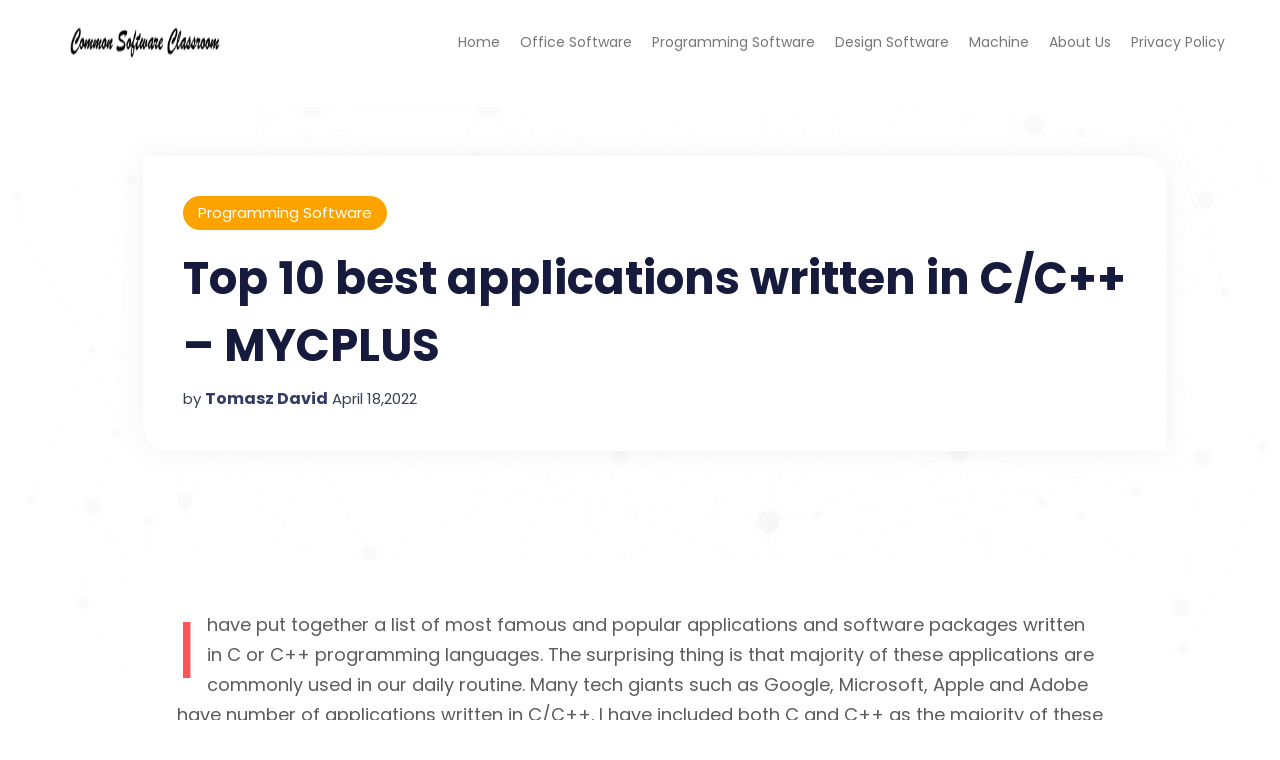

--- FILE ---
content_type: text/html; charset=UTF-8
request_url: https://www.commonsoftwareclassroom.com/top-10-best-applications-written-in-cc-mycplus
body_size: 7095
content:
<!DOCTYPE html>
<html xmlns="http://www.w3.org/1999/xhtml" lang="en">

<head>
                            <link rel="apple-touch-icon" sizes="180x180" href="https://www.commonsoftwareclassroom.com/storage/upload/Images/_1620974168_Z9QXx4Ttcf.png">
<link rel="shortcut icon" href="https://www.commonsoftwareclassroom.com/storage/upload/Images/_1620974168_Z9QXx4Ttcf.png"  type="image/x-icon" />
<meta name="viewport" content="width=device-width, initial-scale=1" />
<meta name="applicable-device" content="pc,mobile" />
<script> window.Laravel = {"csrfToken":"wyL0PqzmZevbujHC35AdMjmqInIiIhlLk8bmZdYN"};</script>
<meta name="robots" content="follow, index" />
<link rel="canonical" href="https://www.commonsoftwareclassroom.com/top-10-best-applications-written-in-cc-mycplus" />
<title>
    Top 10 best applications written in C/C++ – MYCPLUS-CommonSoftwareClassroom
</title>
<meta name="csrf-token" content="wyL0PqzmZevbujHC35AdMjmqInIiIhlLk8bmZdYN">
<meta name="title" content="Top 10 best applications written in C/C++ – MYCPLUS-CommonSoftwareClassroom">
<meta name="keywords" content="programming software examples">
<meta name="description" content="I have put together a list of most famous and popular applications and software packages written in C or C++ programm...">

<meta property="og:locale" content="en_US" /><meta property="og:type" content="website" />
<meta property="og:title" content="Top 10 best applications written in C/C++ – MYCPLUS-CommonSoftwareClassroom"/>
<meta property="og:keywords" content="programming software examples">
<meta property="og:description" content="I have put together a list of most famous and popular applications and software packages written in C or C++ programm..."/>
<meta property="og:url" content="https://www.commonsoftwareclassroom.com/top-10-best-applications-written-in-cc-mycplus" />
<meta property="og:site_name" content="Common Software Classroom" />
 <script type="application/ld+json">[{"@context":"https:\/\/schema.org","@type":"BreadcrumbList","itemListElement":[{"@type":"ListItem","position":1,"name":"Home","item":"https:\/\/www.commonsoftwareclassroom.com\/"}]},{"@context":"https:\/\/schema.org","@type":"BreadcrumbList","itemListElement":[{"@type":"ListItem","position":1,"name":"Office Software","item":"https:\/\/www.commonsoftwareclassroom.com\/columns\/office-software"}]},{"@context":"https:\/\/schema.org","@type":"BreadcrumbList","itemListElement":[{"@type":"ListItem","position":1,"name":"Programming Software","item":"https:\/\/www.commonsoftwareclassroom.com\/columns\/programming-software"}]},{"@context":"https:\/\/schema.org","@type":"BreadcrumbList","itemListElement":[{"@type":"ListItem","position":1,"name":"Design Software","item":"https:\/\/www.commonsoftwareclassroom.com\/columns\/design-software"}]},{"@context":"https:\/\/schema.org","@type":"BreadcrumbList","itemListElement":[{"@type":"ListItem","position":1,"name":"Machine","item":"https:\/\/www.commonsoftwareclassroom.com\/columns\/machine"}]},{"@context":"https:\/\/schema.org","@type":"BreadcrumbList","itemListElement":[{"@type":"ListItem","position":1,"name":"About Us","item":"https:\/\/www.commonsoftwareclassroom.com\/about-us"}]},{"@context":"https:\/\/schema.org","@type":"BreadcrumbList","itemListElement":[{"@type":"ListItem","position":1,"name":"Privacy Policy","item":"https:\/\/www.commonsoftwareclassroom.com\/privacy-policy"}]}]</script> 
            <!-- 由 Google 结构化数据标记助手生成的 JSON-LD 标记。 -->
<script type="application/ld+json">
{
  "@context" : "http://schema.org",
  "@type" : "Article",
  "headline": "Article headline",
  "name" : "Top 10 best applications written in C/C++ – MYCPLUS",
  "author" : {
    "@type" : "Person",
    "name" : "Tomasz David",
    "url": "https://www.commonsoftwareclassroom.com/author/TomaszDavid"
  },
  "datePublished" : "April 18,2022",
  "image" : "https://www.commonsoftwareclassroom.com/storage/upload/Images/5ee681acb20cc972ad57c55e1221887c.jpg",
  "articleBody" : "I have put together a list of most famous and popular applications and software packages written in C or C++ programming languages. The surprising thing is that majority of these applications are commonly used in our daily routine. Many tech giants such as Google, Microsoft, Apple and Adobe have number of applications written in C/C++. I have included both C and C++ as the majority of these applications are partly or completely written in either of the programming language.These applications are mainly, but not limited to, Operating Systems, Device Drivers, Compilers, Graphical User Interfaces (GUIs) and Integrated Development Environments (IDEs) written in C/C++. Operating Systems include Windows 95, 98, 2000, XP, Apple OS X, Symbian OS and BeOS. General applications include Mozilla Firefox, MySQL Server, Adobe Photoshop and Maya 3D Animation software.Applications written in C/C++Adobe SystemsMany of the major applications of adobe systems are developed in C++ programming language. These applications include Adobe Photoshop and Image Ready, Illustrator and Adobe Premier. Adobe has released a lot of open-source code in the past, mostly in C++, and their developers have been active in the C++ community. Click here to go to Adobe Open Source initiatives…Google ApplicationsGoogle developed some of the applications using C++. These include Google file system and Google Chromium browser and MapReduce large cluster data processing. Google open source community has over 2,000 projects and many of them use C or C++ as their main Programming languages. These include WebRTC, gRPC and DeepMind Lab, which freely available as open source at GitHub. Many a parts of Android mobile operating system, primarily designed for handheld devices, which uses modified version of the Linux kernel. Both C and C++ are primary development languages for Linux kernel development.Mozilla Firefox and ThunderbirdMozilla Internet browser  Firefox and email client  Thunderbird are both written in C++ programming language. Both are open source projects and their source code can be downloaded from Mercurial repositories. The C++ source code of these applications can be found on MDN web docs which is maintained by open community of developers.MySQL ServerMySQL is one of the world’s most popular open source database software. It has over 100 million copies downloaded or distributed throughout its history. (source: DB-Engines) Many of the world’s largest and fastest-growing organizations use MySQL to save time and money; powering their high-volume web sites, critical business systems, and packaged software. MySQL open source C++ code is available at GitHub.Alias System – Autodesk MayaMaya 3D software was originally developed by Alias System Corporation and was later carried over by Autodesk. Maya® 3D animation, modeling, simulation, and rendering software provides an integrated, powerful tool set. Use it for animation, environments, motion graphics, virtual reality, and character creation. AutoDesk open source center hosts plenty of C++ projects.Winamp Media PlayerWinamp is the ultimate media player, allows you to manage audio and video files, rip and burn CDs, enjoy free music, access and share your music and videos remotely. Winamp supports dozens of media file formats, plugin systems, media library, media monitor and tons of different skins. It was written in C and C++ and initially released in 1997. Wikipedia12D Solutions12D Solutions Pty Ltd is an Australian software developer specializing in civil engineering and surveying applications and water engineering. Computer Aided Design system for surveying, civil engineering, and more. 12d Model is a powerful terrain modelling, surveying and civil engineering software package written in C/C++. 12dPL is based on a subset of the C++ language with special extensions to allow easy manipulation of 12d Model data.Bloomberg RDBMSProviding real-time financial information to investors. Bloomberg quickly and accurately delivers business and financial information, news and insight around the world. Bloomberg‘s distributed RDBMS uses C as it’s core platform development. The Basic Development Environment and a set of foundation libraries used at Bloomberg are written in C++.Callas SoftwareCallas software develops PDF technology for publishing, print production, document exchange and document archiving. Products include pdfToolbox, pdfChip, pdfaPilot, pdfGoHTML. Functionality in the pdfToolbox, pdfaPilot and pdfChip are available in the form of C/C++ SDKs or command line versions. It can run on Windows, macOS and Linux as well as Sun Solaris and AIX. For the C/C++ SDKs wrappers are provided for Java and .Net.Image SystemsImageSystems provides the world leading motion analysis programs and film scanner systems. They deliver powerful and accurate measurement solutions through image post processing analysis. TrackEye product provides C++ SDKs that requires fairly advance C++ knowledge.Operating Systems written in C/C++Microsoft Operating SystemsLiterally most of the Microsoft software are developed using various flavors of Visual C++ or simply C++. Most of the big applications like Windows 95, 98, ME, 200 and XP are also written in C++. Also Microsoft Office, Internet Explorer and Visual Studio are written in Visual C++. List of all Microsoft open source applications written in C++ can be found here at Microsoft open source projects.Apple – OS X Operating SystemFew parts of Apple OS X are written in C. Specifically kernel layer and hardware device drivers are written in C programming language. Few other applications such as Xcode IDE are written in C, C++, Objective-C and Objective-C++.Symbian Operating SystemSymbian Operating System (discontinued mobile operating system) was also developed using C++. This was one of the most widespread OS’s for cellular phones till the end of 2010. Symbian OS source code written in C++ can be found at github. Some C source code can be found here too.",
  "url" : "https://www.commonsoftwareclassroom.com/top-10-best-applications-written-in-cc-mycplus"
}
</script>
                                                    <link href="https://www.commonsoftwareclassroom.com/static/Stylesheets/bootstrap.min.css" rel="stylesheet" type="text/css">
<link href="https://www.commonsoftwareclassroom.com/static/Stylesheets/default.css" rel="stylesheet" type="text/css">
<link href="https://www.commonsoftwareclassroom.com/static/Stylesheets/style.css" rel="stylesheet" type="text/css">
<link href="https://www.commonsoftwareclassroom.com/static/Stylesheets/plugin.css" rel="stylesheet" type="text/css">
<link href="https://www.commonsoftwareclassroom.com/static/Stylesheets/font-awesome.css" rel="stylesheet" type="text/css">
<link href="https://www.commonsoftwareclassroom.com/static/Stylesheets/bc.css" rel="stylesheet" type="text/css">
<!--[if lt IE 9]>
    <script src="https://www.commonsoftwareclassroom.com/static/Scripts/html5shiv.min.js"></script>
    <script src="https://www.commonsoftwareclassroom.com/static/Scripts/respond.min.js"></script>
<![endif]-->                            </head>

<!--
index,page,article,404 :home-default
list : home-1
-->
<body class="    home-default
">
                            <!-- <div id="preloader">
    <div id="status"></div>
</div> -->

<header id="inner-navigation">
    <nav class="navbar navbar-default navbar-fixed-top navbar-sticky-function navbar-arrow">
        <div class="container">
            <div class="logo pull-left">
                <h1>
                    <a href="/"><img style="height:45px;max-width:150px;" src="https://www.commonsoftwareclassroom.com/storage/upload/Images/_1620974168_Z9QXx4Ttcf.png"></a>
                </h1>
            </div>
            <div id="navbar" class="navbar-nav-wrapper text-center">
                <ul class="nav navbar-nav navbar-right" id="responsive-menu">
                                                                                                        <li class="">
                                    <a href="/">Home</a>
                                </li>
                                                                                                                <li class="">
                                    <a href="/columns/office-software">Office Software</a>
                                </li>
                                                                                                                <li class="">
                                    <a href="/columns/programming-software">Programming Software</a>
                                </li>
                                                                                                                <li class="">
                                    <a href="/columns/design-software">Design Software</a>
                                </li>
                                                                                                                <li class="">
                                    <a href="/columns/machine">Machine</a>
                                </li>
                                                                                                                <li class="">
                                    <a href="/about-us">About Us</a>
                                </li>
                                                                                                                <li class="">
                                    <a href="/privacy-policy">Privacy Policy</a>
                                </li>
                                                                                            <li style="display: none;"><a href="#search" class="mt_search"><i class="fa fa-search"></i></a></li>
                </ul>
            </div>
        </div>
        <div id="slicknav-mobile"></div>
    </nav>
</header>                                                    <div id="mt_banner" class="innerbanner">
    <div class="container-fluid">
        <div class="featured-image" style="display:none;">
            <img src="https://www.commonsoftwareclassroom.com/storage/upload/Images/5ee681acb20cc972ad57c55e1221887c.jpg" alt="Top 10 best applications written in C/C++ – MYCPLUS">
        </div>
        <div class="banner-caption">
            <div class="banner_caption_text">
                <div class="post-category">
                    <ul>
                        <li class="cat-yellow"><a href="/columns/programming-software" class="white">Programming Software</a></li>
                    </ul>
                </div>
                <h1 title="Top 10 best applications written in C/C++ – MYCPLUS">Top 10 best applications written in C/C++ – MYCPLUS</h1>
                <div class="item-meta">
                    <span>by</span>
                    <a href="/author/TomaszDavid">Tomasz David</a>
                    <time datetime="April 18,2022">April 18,2022</time>
                </div>
            </div>
        </div>
    </div>
</div>

<section id="blog_main_sec" class="section-inner">
    <div class="container">
        <div class="blog-detail-main">
            <div class="post_body">
                <p>I have put together a list of most famous and popular applications and software packages written in C or C++ programming languages. The surprising thing is that majority of these applications are commonly used in our daily routine. Many tech giants such as Google, Microsoft, Apple and Adobe have number of applications written in C/C++. I have included both C and C++ as the majority of these applications are partly or completely written in either of the programming language.</p><img src="https://www.commonsoftwareclassroom.com/storage/upload/Images/5ee681acb20cc972ad57c55e1221887c.jpg"/><p>These applications are mainly, but not limited to, Operating Systems, Device Drivers, Compilers, Graphical User Interfaces (GUIs) and Integrated Development Environments (IDEs) written in C/C++. Operating Systems include Windows 95, 98, 2000, XP, Apple OS X, Symbian OS and BeOS. General applications include Mozilla Firefox, MySQL Server, Adobe Photoshop and Maya 3D Animation software.</p><p>Applications written in C/C++</p><p>Adobe Systems</p><p>Many of the major applications of adobe systems are developed in C++ programming language. These applications include Adobe Photoshop and Image Ready, Illustrator and Adobe Premier. Adobe has released a lot of open-source code in the past, mostly in C++, and their developers have been active in the C++ community. Click here to go to Adobe Open Source initiatives…</p><p>Google Applications</p><p>Google developed some of the applications using C++. These include Google file system and Google Chromium browser and MapReduce large cluster data processing. Google open source community has over 2,000 projects and many of them use C or C++ as their main Programming languages. These include WebRTC, gRPC and DeepMind Lab, which freely available as open source at GitHub. Many a parts of Android mobile operating system, primarily designed for handheld devices, which uses modified version of the Linux kernel. Both C and C++ are primary development languages for Linux kernel development.</p><p>Mozilla Firefox and Thunderbird</p><p>Mozilla Internet browser  Firefox and email client  Thunderbird are both written in C++ programming language. Both are open source projects and their source code can be downloaded from Mercurial repositories. The C++ source code of these applications can be found on MDN web docs which is maintained by open community of developers.</p><p>MySQL Server</p><p>MySQL is one of the world’s most popular open source database software. It has over 100 million copies downloaded or distributed throughout its history. (source: DB-Engines) Many of the world’s largest and fastest-growing organizations use MySQL to save time and money; powering their high-volume web sites, critical business systems, and packaged software. MySQL open source C++ code is available at GitHub.</p><p>Alias System – Autodesk Maya</p><p>Maya 3D software was originally developed by Alias System Corporation and was later carried over by Autodesk. Maya® 3D animation, modeling, simulation, and rendering software provides an integrated, powerful tool set. Use it for animation, environments, motion graphics, virtual reality, and character creation. AutoDesk open source center hosts plenty of C++ projects.</p><p>Winamp Media Player</p><p>Winamp is the ultimate media player, allows you to manage audio and video files, rip and burn CDs, enjoy free music, access and share your music and videos remotely. Winamp supports dozens of media file formats, plugin systems, media library, media monitor and tons of different skins. It was written in C and C++ and initially released in 1997. Wikipedia</p><p>12D Solutions</p><p>12D Solutions Pty Ltd is an Australian software developer specializing in civil engineering and surveying applications and water engineering. Computer Aided Design system for surveying, civil engineering, and more. 12d Model is a powerful terrain modelling, surveying and civil engineering software package written in C/C++. 12dPL is based on a subset of the C++ language with special extensions to allow easy manipulation of 12d Model data.</p><p>Bloomberg RDBMS</p><p>Providing real-time financial information to investors. Bloomberg quickly and accurately delivers business and financial information, news and insight around the world. Bloomberg‘s distributed RDBMS uses C as it’s core platform development. The Basic Development Environment and a set of foundation libraries used at Bloomberg are written in C++.</p><p>Callas Software</p><p>Callas software develops PDF technology for publishing, print production, document exchange and document archiving. Products include pdfToolbox, pdfChip, pdfaPilot, pdfGoHTML. Functionality in the pdfToolbox, pdfaPilot and pdfChip are available in the form of C/C++ SDKs or command line versions. It can run on Windows, macOS and Linux as well as Sun Solaris and AIX. For the C/C++ SDKs wrappers are provided for Java and .Net.</p><p>Image Systems</p><p>ImageSystems provides the world leading motion analysis programs and film scanner systems. They deliver powerful and accurate measurement solutions through image post processing analysis. TrackEye product provides C++ SDKs that requires fairly advance C++ knowledge.</p><p>Operating Systems written in C/C++</p><p>Microsoft Operating Systems</p><p>Literally most of the Microsoft software are developed using various flavors of Visual C++ or simply C++. Most of the big applications like Windows 95, 98, ME, 200 and XP are also written in C++. Also Microsoft Office, Internet Explorer and Visual Studio are written in Visual C++. List of all Microsoft open source applications written in C++ can be found here at Microsoft open source projects.</p><p>Apple – OS X Operating System</p><p>Few parts of Apple OS X are written in C. Specifically kernel layer and hardware device drivers are written in C programming language. Few other applications such as Xcode IDE are written in C, C++, Objective-C and Objective-C++.</p><p>Symbian Operating System</p><p>Symbian Operating System (discontinued mobile operating system) was also developed using C++. This was one of the most widespread OS’s for cellular phones till the end of 2010. Symbian OS source code written in C++ can be found at github. Some C source code can be found here too.</p>
            </div>
            <div class="follow_us">
                <ul class="social_icons">
                    <li><a href=""><i class="fa fa-facebook"></i></a></li>
                    <li><a href=""><i class="fa fa-twitter"></i></a></li>
                    <li><a href=""><i class="fa fa-instagram"></i></a></li>
                    <li><a href=""><i class="fa fa-linkedin"></i></a></li>
                </ul>
            </div>
            <div class="tag mar-top-30">
                <div class="widget-tags-main">
                    <h5 class="bg-orange">Tags:</h5>
                    <li><a href="/tags/programming software examples">programming software examples</a></li>
                </div>
            </div>
            <div class="author_box">
                <div class="author_img">
                    <img src="https://www.commonsoftwareclassroom.com/storage/upload/Images/_1620616978_rWQlo9w59X.jpg" alt="Tomasz David">
                </div>
                <div class="author_bio">
                    <h5>Tomasz David</h5>
                    <p></p>
                    <ul>
                        <li><a href=""><i class="fa fa-facebook"></i></a></li>
                        <li><a href=""><i class="fa fa-twitter"></i></a></li>
                        <li><a href=""><i class="fa fa-google-plus"></i></a></li>
                        <li><a href=""><i class="fa fa-linkedin"></i></a></li>
                    </ul>
                </div>
            </div>
            <div id="comments">
    <div class="comments-wrap">
        
        <div class="leave_comment">
            <h3 class="blog_heading_border"> Leave a Comment </h3>
            <form action="" method="post" id="commentform">
                <div class="row">
                    <div class="col-sm-6">
                        <div class="form-group">
                            <input placeholder="Name" id="first_name" name="first_name" class="form-control" type="text" required>
                        </div>
                    </div>
                    <div class="col-sm-6">
                        <div class="form-group">
                            <input placeholder="Email" id="email" name="email" class="form-control" type="email" required>
                        </div>
                    </div>
                    <div class="col-sm-12">
                        <div class="form-group">
                            <input placeholder="Website" id="website" name="website" class="form-control" type="text" required>
                        </div>
                    </div>
                </div>
                <div class="row">
                    <div class="col-sm-12">
                        <textarea placeholder="Comment" id="comment" name="comment" class="form-control" required></textarea>
                    </div>
                </div>
                <div class="alert alert-success" id="alert-success" role="alert" style="display: none">
                    success!!!
                </div>
                <div class="alert alert-danger" id ="alert-danger" role="alert" style="display: none">
                    Failed!!!
                </div>
                <div class="row">
                    <div class="col-md-12">
                        <button type="submit" class="btn-blog">Submit</button>
                        <input type='hidden' name='site_id' value='139' id='SITE_ID' />
                        <input type='hidden' name='type' value='1' id='type_ID' />
                        <input type='hidden' name='article_id' value='105649' id='comment_post_ID' />
                    </div>
                </div>
            </form>
        </div>
    </div>
</div>                    </div>
    </div>
</section>                                                <footer id="mt_footer" class="mt_footer_style1">
    <div class="container">
        <div class="mt_footer_col" style="display:none;">
            <div class="row">
                <div class="col-sm-6 col-xs-12">
                    <div class="mt_footer_about">
                        <h2><a href="#">Common Software Classroom</a></h2>
                    </div>
                </div>
                                    <div class="col-sm-6 col-xs-12">
                        <div class="mt_footer_list">
                            <h3>Quick Links</h3>
                            <ul class="footer-quick-links-4">
                                                                                                                                                                                                                                                                                                        <li><a href="/columns/office-software"><i class="fa fa-angle-right"></i>Office Software</a></li>
                                                                                                                                                                                                                                    <li><a href="/columns/programming-software"><i class="fa fa-angle-right"></i>Programming Software</a></li>
                                                                                                                                                                                                                                    <li><a href="/columns/design-software"><i class="fa fa-angle-right"></i>Design Software</a></li>
                                                                                                                                                                                                                                    <li><a href="/columns/machine"><i class="fa fa-angle-right"></i>Machine</a></li>
                                                                                                                                                                                                                                                                                                                                                                                                                                        </ul>
                        </div>
                    </div>
                            </div>
        </div>
        <div class="mt_footer_copy">
            <div class="copy_txt">
                <p class="mar-0"><a href="/">Copyright © 2023 commonsoftwareclassroom.com. All rights reserved.</a></p>
            </div>
            <div class="follow_us pull-right" style="display:none;">
                <ul class="social_icons">
                    <li><a href="#"><i class="fa fa-facebook"></i></a></li>
                    <li><a href="#"><i class="fa fa-twitter"></i></a></li>
                    <li><a href="#"><i class="fa fa-instagram"></i></a></li>
                    <li><a href="#"><i class="fa fa-linkedin"></i></a></li>
                </ul>
            </div>
        </div>
    </div>
</footer>

<a id="back-to-top" href="#" class="btn btn-primary btn-lg back-to-top" role="button" title="" data-placement="left">
    <span class="fa fa-arrow-up"></span>
</a>                                                                                <script src="https://www.commonsoftwareclassroom.com/static/Scripts/jquery-3.2.1.min.js"></script>
<script src="https://www.commonsoftwareclassroom.com/static/Scripts/plugin.js"></script>
<script src="https://www.commonsoftwareclassroom.com/static/Scripts/custom-nav.js"></script>
<script src="https://www.commonsoftwareclassroom.com/static/Scripts/main.js"></script>

<script type="text/javascript">
    jQuery(function ($) {
        $(document).on('submit', '.common-search', function (e) {
            e.preventDefault();
            var arr =[];
            $("input[name='s']").each(function(){
                if($(this).val()){
                    arr.push($(this).val());
                }
            })
            if(!arr[0]){
                alert('Please enter keywords...')
                return;
            }
            window.location.href = "/search/"+arr[0];
        });
    });
</script>

<script type="text/javascript">
    jQuery(function ($) {
        $(document).on('submit', '#commentform', function (e) {
            e.preventDefault();
            $.ajaxSetup({
                headers: {
                    'X-CSRF-TOKEN': $('meta[name="csrf-token"]').attr('content')
                }
            });
            var data=$('#commentform').serialize();
            var submitData=decodeURIComponent(data,true);
            $.ajax({
                type: "POST",
                url: "/api/v1/139/addcomment",
                async:true,
                cache: false,
                data: submitData,
                beforeSend:function(){
                    //请求前
                    $("#submit").attr({ disabled: "disabled" });
                },
                success:function(result){
                    //请求成功时
                    if (result.code == "200") {
                        $('#alert-success').html(result.data);
                        $('#alert-success').show();
                        $('#alert-danger').hide();
                        window.location.reload();
                    }else{
                        $('#alert-danger').html(result.message);
                        $('#alert-danger').show();
                        $('#alert-success').hide();
                    }
                },
                complete:function(){
                    //请求结束时
                    $("#submit").removeAttr("disabled");
                },
                error:function(data){
                    //请求失败时
                    $('#alert-danger').show();
                    $('#alert-success').hide();
                }
            })

        });
    });
</script>                </body>

</html>

--- FILE ---
content_type: text/css
request_url: https://www.commonsoftwareclassroom.com/static/Stylesheets/default.css
body_size: 4076
content:
/*------------------------------------------------------------------
* Project:        Suchana
* Author:         CN-InfoTech
* URL:            hthttps://themeforest.net/user/cn-infotech
* Created:        10/15/2019
-------------------------------------------------------------------

- // TABLE OF CONTENTS // -

========================================================================
 

 # Landing Page
 ===============================================
 1) Default CSS

*/


/* ========================================= */


/*          Default CSS        */


/* ========================================= */

@import url('../Stylesheets/css1.css');
@import url('../Stylesheets/css.css');
* {
    margin: 0;
    padding: 0;
    border: 0;
    outline: 0;
    font-size: 100%;
    background: transparent;
    box-sizing: border-box;
}

ol,
ul {
    list-style: none;
}

:focus {
    outline: 0;
}

.clear {
    clear: both;
    line-height: 0;
    font-size: 0;
}

.clearfix:after {
    clear: both;
    content: '.';
    display: block;
    visibility: hidden;
    height: 0;
}

.clearfix:after .test {
    color: red;
}

.clearfix {
    display: inline-block;
}

* html .clearfix {
    height: 1%;
}

.clearfix {
    display: block;
}

header,
nav,
section,
article,
aside,
footer {
    display: block;
}

* {
    margin: 0;
    padding: 0;
}

body {
    margin: 0;
    padding: 0;
    font-size: 15px;
    background: #ffffff;
    font-family: 'Poppins', sans-serif;
    overflow-x: hidden;
    color: #384252;
}


/* Preloader */

#preloader {
    position: fixed;
    top: 0;
    left: 0;
    right: 0;
    bottom: 0;
    background: #fffcf8;
    z-index: 99999;
    /* makes sure it stays on top */
}

#status {
    position: fixed;
    content: '';
    display: block;
    top: 25%;
    left: 0;
    right: 0;
    width: 400px;
    height: 300px;
    margin: 0 auto;
    background: url(../Images/loader.gif);
    /*    background-color: #fff;*/
    opacity: 1;
    visibility: visible;
    -webkit-transition: all 0.5s ease-in-out;
    transition: all 0.5s ease-in-out;
    z-index: 9999999999;
}

@-webkit-keyframes scaleout {
    0% {
        -webkit-transform: scale(0);
    }
    100% {
        -webkit-transform: scale(1);
        opacity: 0;
    }
}

@keyframes scaleout {
    0% {
        transform: scale(0);
        -webkit-transform: scale(0);
    }
    100% {
        transform: scale(1);
        -webkit-transform: scale(1);
        opacity: 0;
    }
}

@media(max-width: 369px) {
    #status {
        left: -40px;
    }
}


/* End Preloader */

h1,
h2,
h3,
h4,
h5,
h6 {
    margin-bottom: 15px;
    color: #2a2f52;
    font-family: 'Poppins', sans-serif;
    margin-top: 0;
    font-weight: 700;
    line-height: 1.5;
}

h1 {
    font-size: 48px;
}

h2 {
    font-size: 30px;
}

h3 {
    font-size: 24px;
}

h4 {
    font-size: 18px;
}

h5 {
    font-size: 15px;
}

h6 {
    font-size: 13px;
}

hr {
    border: 0.5px solid #444444;
}

p {
    font-weight: 300;
    line-height: 1.6;
    margin-bottom: 15px;
    color: #5d5c5c;
    font-size: 15px;
}

ul {
    margin: 0;
    padding: 0;
}

ul li {
    font-size: 15px;
    font-weight: 300;
    margin-bottom: 15px;
    line-height: 1.5;
    color: #5d5c5c!important;
    position: relative;
    display: inline-block;
}

ol {
    margin: 0;
    counter-reset: i;
    position: relative;
}

ol li {
    font-size: 16px;
    font-weight: 400;
    margin-bottom: 15px;
    line-height: 24px;
    color: #181d31;
    padding-left: 40px;
    position: relative;
}

a {
    color: #333a65;
    background-image: linear-gradient(to right, #ffffff, #ffffff);
    background-position: left 87%;
    background-repeat: no-repeat;
    transition: all ease-in-out 0.5s;
    background-size: 0px 2px;
    padding-bottom: 6px;
}

a:hover {
    text-decoration: none !important;
    background-size: 100% 2px;
    transition: all ease-in-out 0.5s;
}

.button a,
.button a:hover {
    background-image: none;
}

.home-1 a {
    color: #333a65;
    background-image: linear-gradient(to right, #333a65, #333a65);
    background-position: left 87%;
    background-repeat: no-repeat;
    transition: all ease-in-out 0.5s;
    background-size: 0px 2px;
    padding-bottom: 6px;
}

.home-1 a:hover {
    text-decoration: none !important;
    background-size: 100% 2px;
    transition: all ease-in-out 0.5s;
}

input[type=text],
input[type=email],
input[type=number],
input[type=search],
input[type=password],
input[type=tel],
textarea,
select,
textarea#comment {
    font-size: 14px;
    font-weight: 300;
    background-color: #fff;
    border: 1px solid #eceaea;
    border-radius: 0px;
    padding: 10px 25px;
    width: 100%;
    color: #444444;
    margin-bottom: 15px;
    font-family: 'Roboto', sans-serif;
    height: 42px;
    box-shadow: none;
}

input[type=text]:focus,
input[type=email]:focus,
input[type=number]:focus,
input[type=search]:focus,
input[type=password]:focus,
input[type=tel]:focus,
textarea:focus,
select:focus {
    border-color: #ffac00;
    transition: all 0.5s ease;
}


/*select {padding: 12px 25px; }*/

textarea {
    border-radius: 0px;
    resize: vertical;
}

label {
    display: inline-block;
    color: #333a65;
    margin-bottom: 12px;
    font-weight: 500;
}

img {
    max-width: 100%;
}

blockquote {
    font-size: 14px;
    font-weight: 300;
    background-color: #FAF8F8;
    margin-bottom: 15px;
    border-left: 4px solid #00418c;
    padding: 30px 70px 30px 70px;
    line-height: 24px;
    color: #444444;
    margin-bottom: 20px;
    font-style: italic;
    position: relative;
}

blockquote:before {
    content: '\f10d';
    font-family: fontawesome;
    font-size: 45px;
    position: absolute;
    top: 26px;
    left: 20px;
    color: #666;
    opacity: 0.1;
}

blockquote span {
    position: relative;
    padding-left: 20px;
}

blockquote span:before {
    content: '';
    width: 12px;
    height: 1px;
    background: #ffac00;
    position: absolute;
    left: 0;
    top: 50%;
    margin-top: -2px;
}


/*margin none*/

.mar-0 {
    margin: 0;
}


/*margin top*/

.mar-top-0 {
    margin-top: 0px
}

.mar-top-5 {
    margin-top: 5px
}

.mar-top-10 {
    margin-top: 10px
}

.mar-top-15 {
    margin-top: 15px
}

.mar-top-20 {
    margin-top: 20px
}

.mar-top-25 {
    margin-top: 25px
}

.mar-top-30 {
    margin-top: 30px
}

.mar-top-40 {
    margin-top: 40px
}

.mar-top-50 {
    margin-top: 50px
}

.mar-top-60 {
    margin-top: 60px
}

.mar-top-70 {
    margin-top: 70px
}

.mar-top-80 {
    margin-top: 80px
}


/*margin bottom*/

.mar-bottom-0 {
    margin-bottom: 0px
}

.mar-bottom-5 {
    margin-bottom: 5px
}

.mar-bottom-10 {
    margin-bottom: 10px
}

.mar-bottom-15 {
    margin-bottom: 15px
}

.mar-bottom-20 {
    margin-bottom: 20px
}

.mar-bottom-25 {
    margin-bottom: 25px
}

.mar-bottom-30 {
    margin-bottom: 30px
}

.mar-bottom-40 {
    margin-bottom: 40px
}

.mar-bottom-50 {
    margin-bottom: 50px
}

.mar-bottom-60 {
    margin-bottom: 60px
}

.mar-bottom-70 {
    margin-bottom: 70px
}

.mar-bottom-80 {
    margin-bottom: 80px
}


/*padding*/

.pad-0 {
    padding: 0!important;
}

.pad-top-0 {
    padding-top: 0px
}

.pad-top-10 {
    padding-top: 10px
}

.pad-top-15 {
    padding-top: 15px
}

.pad-top-20 {
    padding-top: 20px
}

.pad-top-25 {
    padding-top: 25px
}

.pad-top-30 {
    padding-top: 30px
}

.pad-top-40 {
    padding-top: 40px
}

.pad-top-50 {
    padding-top: 50px
}

.pad-top-60 {
    padding-top: 60px
}

.pad-top-70 {
    padding-top: 70px
}

.pad-top-80 {
    padding-top: 80px
}

.pad-bottom-10 {
    padding-bottom: 10px
}

.pad-bottom-15 {
    padding-bottom: 15px
}

.pad-bottom-20 {
    padding-bottom: 20px
}

.pad-bottom-25 {
    padding-bottom: 25px
}

.pad-bottom-30 {
    padding-bottom: 30px
}

.pad-bottom-40 {
    padding-bottom: 40px
}

.pad-bottom-50 {
    padding-bottom: 50px
}

.pad-bottom-60 {
    padding-bottom: 60px
}

.pad-bottom-70 {
    padding-bottom: 70px
}

.pad-bottom-80 {
    padding-bottom: 80px
}


/*color*/

.white {
    color: #fff!important;
}

.line-height {
    line-height: 1.5;
}

.text-uppercase {
    text-transform: uppercase;
}

section {
    padding: 50px 0;
    position: relative;
}


/*button*/

.btn-blog,
.btn-blog-1 {
    position: relative;
    border: 2px solid #2a2f52;
    padding: 10px 20px 10px;
    color: #2a2f52;
    font-size: 15px;
    letter-spacing: 1px;
    z-index: 1;
    transition: all ease-in-out 0.5s;
    overflow: hidden;
    display: inline-block;
}

.btn-blog-1 {
    border: 2px solid #fff;
    color: #fff;
}

.btn-blog:after,
.btn-blog-1:after {
    content: '';
    left: 0;
    width: 0;
    background: #2a2f52;
    height: 100%;
    position: absolute;
    top: 0;
    z-index: -1;
    transition: all ease-in-out 0.5s;
}

.btn-blog-1:after {
    background: #fff;
}

.btn-blog:hover:after,
.btn-blog-1:hover:after {
    width: 100%;
    transition: all ease-in-out 0.5s;
}

.btn-blog:hover,
.btn-blog-1:hover {
    color: #fff;
    transition: all ease-in-out 0.5s;
}

.btn-blog-1:hover {
    color: #2a2f52;
}

input.btn-blog:hover {
    background: #2a2f52;
    transition: all ease-in-out 0.5s;
}


/*heading title*/

.section_heading {
    margin: 0 0 6rem;
    text-align: center;
}

.section_title {
    margin-bottom: 15px;
}

p.heading_txt {
    margin-bottom: 0;
}

.mt_heading {
    padding: 0;
}

.mt_heading.headmain {
    padding: 0 25% 0 0;
}

.mt_heading h2 {
    text-transform: capitalize;
    font-size: 38px;
}

.mt_heading h2 span {
    position: relative;
}

.mt_heading h2 span:before {
    content: "";
    position: absolute;
    left: 0;
    right: 0;
    bottom: -10px;
    margin: 0 auto;
    height: 2px;
    width: 50%;
    background: -webkit-linear-gradient(-45deg, rgb(255, 173, 4) 40%, rgb(255, 255, 255) 50%, rgb(51, 58, 101) 60%);
    background: -webkit-linear-gradient(-45deg, rgb(255, 173, 4) 40%, rgb(255, 255, 255) 50%, rgb(51, 58, 101) 60%);
    /* Chrome10-25,Safari5.1-6 */
    background: linear-gradient(135deg, rgb(255, 173, 4) 40%, rgb(255, 255, 255) 50%, rgb(51, 58, 101) 60%);
    /* W3C, IE10+, FF16+, Chrome26+, Opera12+, Safari7+ */
}

.inner-heading.inner-width {
    width: 50%;
}

.inner-heading {
    margin-bottom: 4rem;
    position: relative;
    z-index: 1;
}

.inner-heading h3 {
    position: relative;
    padding-left: 20px;
    font-weight: 300;
    margin-bottom: 10px;
}

.inner-heading h3:before {
    content: "";
    position: absolute;
    left: 1px;
    top: 0;
    height: 100%;
    width: 4px;
    background: #ffac00;
}

.inner-heading h2 {
    margin-bottom: 0;
}

@media (max-width: 991px) {
    .mt_heading.edu_head {
        text-align: left;
    }
    .mt_heading.headmain {
        padding: 0;
    }
    .section_heading {
        text-align: center;
    }
    .mt_heading {
        padding: 0;
    }
}

@media (max-width: 767px) {
    .section_heading {
        text-align: center;
    }
    .section_heading .button.pull-right {
        display: none;
    }
    .mt_heading {
        padding: 0px;
    }
    .heading_txt {
        width: 100%;
    }
    .section_title,
    .mission-content h2 {
        font-size: 28px;
    }
    blockquote {
        padding-right: 20px;
    }
    .inner-heading h2 {
        font-size: 32px!important;
    }
}

@media (max-width: 480px) {
    .mt_heading.edu_head {
        padding: 0;
    }
}

.title-padding {
    padding: 0 20%;
    margin-bottom: 0;
}

@media only screen and (max-width:991px) {
    .title-padding {
        padding: 0 5%;
    }
}

.blog_heading_border {
    position: relative;
}

.blog_heading_border:before {
    content: "";
    background: #00418c;
    bottom: -7px;
    display: block;
    height: 2px;
    margin-bottom: 6px;
    position: absolute;
    width: 20%;
}


/*breadcrumb*/

.breadcrumb-outer {
    margin-top: 107px;
}

.breadcrumb-outer h2 {
    color: #fff;
    margin: 0;
    font-size: 36px;
    padding: 10px 0 15px;
}

.breadcrumb-content {
    position: relative;
    z-index: 1;
    margin: 0 auto;
}

.breadcrumb-content:before {
    position: absolute;
    content: '';
    height: 2px;
    background: #fff;
    width: 50px;
    top: 0px;
    left: 0;
    right: 0;
    margin: 0 auto;
}

.breadcrumb-content nav {
    display: inline-block;
}

.breadcrumb-content ul {
    margin-bottom: 0;
    background-color: #fff;
    border-radius: 0;
    box-shadow: 0 0 5px #ccc;
    padding: 10px 20px;
    position: relative;
}

ul.breadcrumb:before {
    content: '';
    position: absolute;
    height: 1px;
    width: 120%;
    background: white;
    left: -10%;
    right: 0;
    top: 20px;
    box-shadow: 0 0 2px #ccc;
    z-index: -1;
}

.breadcrumb-content li {
    margin-bottom: 0;
}

.breadcrumb-content li a {
    transition: all ease-in-out 0.3s;
    background-image: none;
    color: #666;
}

.breadcrumb-content li a:hover {
    color: #6d77aa;
    background-image: none;
    transition: all ease-in-out 0.3s;
}

.breadcrumb-content .breadcrumb>.active {
    color: #333a65!important;
}

.breadcrumb>li+li:before {
    padding: 0 10px 0 5px;
    content: '|';
    color: #666;
}

@media(max-width: 991px) {
    .breadcrumb-outer {
        margin-top: 0;
    }
}


/*pagination*/

.pagination__wrapper {
    background: -webkit-linear-gradient(left, rgba(255, 255, 255, 0) 0%, white 17%, white 83%, rgba(255, 255, 255, 0) 100%);
    background: linear-gradient(to right, rgba(255, 255, 255, 0) 0%, white 17%, white 83%, rgba(255, 255, 255, 0) 100%);
    filter: progid: DXImageTransform.Microsoft.gradient( startColorstr='#00ffffff', endColorstr='#00ffffff', GradientType=1);
    height: 50px;
    text-align: center;
    position: relative;
    float: left;
    width: 100%;
}

.pagination__wrapper:before,
.pagination__wrapper:after {
    background: -webkit-linear-gradient(left, transparent 0%, rgba(0, 0, 0, 0.1) 17%, rgba(0, 0, 0, 0.1) 83%, transparent 100%);
    background: linear-gradient(to right, transparent 0%, rgba(0, 0, 0, 0.1) 17%, rgba(0, 0, 0, 0.1) 83%, transparent 100%);
    filter: progid: DXImageTransform.Microsoft.gradient( startColorstr='#00000000', endColorstr='#00000000', GradientType=1);
    content: "";
    height: 1px;
    left: 0;
    position: absolute;
    width: 60%;
    right: 0;
    margin: 0 auto;
}

.pagination__wrapper:before {
    top: -1px;
}

.pagination__wrapper:after {
    bottom: -1px;
}

@-webkit-keyframes hoverAnimation {
    from {
        opacity: 1;
    }
    to {
        opacity: 0;
    }
}

@keyframes hoverAnimation {
    from {
        opacity: 1;
    }
    to {
        opacity: 0;
    }
}

.pagination {
    display: inline-block;
    list-style: none;
    margin: 0;
    padding: 0;
}

.pagination li {
    display: block;
    float: left;
    padding: 5px;
}

.pagination li:first-child {
    border: none;
}

.pagination button,
.pagination span {
    background: none;
    border: none;
    border-radius: 50%;
    box-sizing: border-box;
    color: rgba(0, 0, 0, 0.6);
    display: block;
    font-size: 16px;
    height: 40px;
    line-height: 40px;
    min-width: 40px;
    padding: 0;
}

.pagination button {
    outline: none;
    position: relative;
    -webkit-transition: all 170ms linear;
    transition: all 170ms linear;
}

.pagination button:before {
    background: rgba(0, 0, 0, 0.2);
    border-radius: 50%;
    content: "";
    cursor: pointer;
    height: 0;
    left: 50%;
    opacity: 0;
    position: absolute;
    -webkit-transform: translate(-50%, -50%);
    transform: translate(-50%, -50%);
    -webkit-transition: all 170ms linear;
    transition: all 170ms linear;
    top: 50%;
    width: 0;
}

.pagination button:hover:not(.active) {
    color: black;
}

.pagination button:hover:not(.active):before {
    -webkit-animation: hoverAnimation 510ms linear forwards;
    animation: hoverAnimation 510ms linear forwards;
    height: 40px;
    width: 40px;
}

.pagination button.active {
    background: rgba(0, 0, 0, 0.1);
    color: black;
}

.pagination .prev,
.pagination .next {
    font-size: 14px;
}

label.error {
    color: red;
    margin-top: 5px;
    font-size: 14px;
}

.alert-success {
    background: #3c763d;
    border: none;
    color: #fff;
}

.alert-success h3 {
    margin-bottom: 5px;
    color: #fbfbfb;
}

.alert-success p {
    color: #fbfbfb;
}

--- FILE ---
content_type: text/css
request_url: https://www.commonsoftwareclassroom.com/static/Stylesheets/style.css
body_size: 12922
content:
/*------------------------------------------------------------------
* Project:        Suchana
* Author:         CN-InfoTech
* URL:            hthttps://themeforest.net/user/cn-infotech
* Created:        10/15/2019
-------------------------------------------------------------------

- // TABLE OF CONTENTS // -

========================================================================
 

 # Landing Page
 ===============================================
 1) Default
 2) Header
 3) Banner
 4) Blog Section
 5) Blog Single
 6) Instagram
 7) Footer
 8) About Us
 9) Contact us  
 10) Error Page
 11) Back to Top
 12) Shop
 13)Faq
 14)Coming Soon


/* ========================================= */


/*            Default           */


/* ========================================= */

body.home-default,
body.home-1.home-2 {
    position: relative;
}

body.home-default:before,
body.home-1.home-2:before {
    background: url(../Images/body1.png) no-repeat;
    background-position: center;
    background-size: 100%;
    background-attachment: fixed;
    content: '';
    position: absolute;
    z-index: -1;
    left: 0;
    right: 0;
    top: 0;
    width: 100%;
    height: 100%;
    opacity: 0.1;
}


/* ====================== */


/*         Header         */


/* ====================== */

header#inner-navigation {
    width: 100%;
    clear: both;
}

.home-1.home-2 #inner-navigation {
    padding: 0;
}

.offer.text-center {
    padding: 10px 0;
    background: #f1f1f170;
    border-bottom: 1px solid #f1f1f1;
}

.contact-info p {
    display: inline-block;
    margin: 0 15px 0 0;
}

.offer i {
    padding-right: 5px;
}

.login-btn a {
    color: #5d5c5c;
    font-size: 14px;
    margin-left: 15px;
    font-weight: 400;
}

.logo h1 {
    font-size: 48px;
    margin: 0;
    line-height: 1;
}

.logo a {
    padding: 0;
}

.logo a:hover {
    background: none!important;
    opacity: 0.8;
}

.home-1 #inner-navigation .navbar.navbar-sticky-in .logo img {
    width: inherit;
}

#inner-navigation .navbar {
    background: #fff;
    margin: 0;
    padding: 21px 0;
    border: none;
}

.home-1.home-2 #inner-navigation .navbar {
    position: inherit;
    background: transparent;
}

#inner-navigation .navbar.navbar-sticky-in {
    box-shadow: 0 0 5px #ccc;
    transition: all ease-in-out 0.5s;
}

#inner-navigation .nav.navbar-nav li ul {
    border-top-color: #333a65;
}

.navbar.navbar-default ul.nav.navbar-nav {
    margin-top: 21px;
}


/*.navbar.navbar-sticky-in.navbar-default ul.nav.navbar-nav{margin-top: 16px;  transition: all ease-in-out 0.3s;}*/

.home-1 .navbar.navbar-sticky-in.navbar-default ul.nav.navbar-nav {
    margin-top: 22px;
}

.navbar.navbar-default.sticky-nav ul.nav.navbar-nav {
    margin-top: 2px;
    transition: all ease-in-out 0.3s;
}

.navbar.navbar-default .navbar-collapse ul.nav.navbar-nav li:last-child {
    border-bottom: none;
}

.navbar.navbar-default .navbar-collapse ul.nav.navbar-nav li a,
#inner-navigation .nav.navbar-nav>li>a {
    font-size: 14px;
    padding: 0;
    line-height: inherit;
    position: relative;
    transition: all ease-in-out 0.3s;
    background-color: transparent;
    background-image: none!important;
    padding-bottom: 0px!important;
}

.navbar.navbar-default .navbar-collapse ul.nav.navbar-nav li.active a,
.navbar.navbar-default .navbar-collapse ul.nav.navbar-nav li a:hover {
    background: none!important;
    color: #333a65!important;
    transition: all ease-in-out 0.5s;
}

.navbar-default .navbar-nav>.active>a,
.navbar-default .navbar-nav>.active>a:focus,
.navbar-default .navbar-nav>.active>a:hover {
    color: #333a65!important;
}

.navbar.navbar-default .navbar-collapse ul.nav.navbar-nav li:before {
    display: none;
}

.navbar.navbar-default .navbar-collapse ul.nav.navbar-nav li,
#inner-navigation .nav.navbar-nav li {
    padding: 0;
    margin-bottom: 0;
    margin-left: 30px;
}

@media (max-width: 1200px) and (min-width: 1024px) {
    .navbar.navbar-default .navbar-collapse ul.nav.navbar-nav li a,
    #inner-navigation .nav.navbar-nav>li>a {
        font-size: 14px;
    }
}

@media(max-width: 1100px) {
    .navbar.navbar-default .navbar-collapse ul.nav.navbar-nav li,
    #inner-navigation .nav.navbar-nav li {
        margin-left: 20px;
    }
}

@media only screen and (min-width: 768px) and (max-width: 991px) {
    .navbar.navbar-default .navbar-header {
        margin-bottom: 0px;
        margin-top: 0px;
        display: inline-block;
    }
    .navbar.navbar-default .navbar-collapse ul.nav.navbar-nav li a,
    #inner-navigation .nav.navbar-nav>li>a {
        font-size: 13px;
    }
    .navbar.navbar-default .navbar-collapse ul.nav.navbar-nav li {
        margin-bottom: 0;
        padding: 0;
    }
    .navbar.navbar-default .navbar-collapse ul.nav.navbar-nav li:first-child {
        margin-left: 0;
    }
}

@media (max-width: 991px) and (min-width: 812px) {
    #inner-navigation .slicknav_btn,
    #inner-navigation .navbar-sticky-in.navbar-default .slicknav_btn {
        right: 47px;
    }
}

@media (max-width: 991px) {
    .offer.text-center {
        display: none;
    }
    #inner-navigation .slicknav_btn,
    #inner-navigation .navbar-sticky-in.navbar-default .slicknav_btn {
        top: 45px;
        background-image: none;
    }
    .slicknav_btn.slicknav_open:before,
    .slicknav_btn.slicknav_collapsed:before {
        color: #333a65;
    }
    #inner-navigation .slicknav_nav {
        top: 107px;
        z-index: 2;
    }
    .slicknav_nav a.mt_search {
        display: none;
    }
    #inner-navigation .navbar-sticky-in.navbar-default .slicknav_nav {
        top: 72px;
    }
    #inner-navigation .slicknav_nav i.fa.fa-angle-down {
        display: none;
    }
}

@media only screen and (max-width: 767px) {
    .navbar.navbar-default .navbar-toggle {
        border-color: #333a65;
        background-color: #333a65;
        margin-top: 10px;
        margin-right: 0;
    }
    .navbar.navbar-default .navbar-toggle .icon-bar {
        background-color: #FFFFFF;
    }
    .navbar.navbar-default .navbar-toggle:hover {
        border-color: #FFFFFF;
        background-color: #FFFFFF;
    }
    .navbar.navbar-default .navbar-toggle:hover .icon-bar {
        background-color: #333a65;
    }
    .navbar.navbar-default .navbar-collapse {
        background: #1F1D26;
        border: none;
        margin-top: 15px;
        max-height: 415px;
    }
    .navbar.navbar-default .navbar-collapse ul.nav.navbar-nav li a,
    #inner-navigation .nav.navbar-nav>li>a {
        color: #B6B3C4!important;
        font-size: 13px;
        font-weight: 400;
        text-transform: uppercase;
        line-height: 1.5;
    }
    .navbar.navbar-default ul.nav.navbar-nav {
        margin: 0;
    }
    .navbar.navbar-default .navbar-collapse ul.nav.navbar-nav li {
        margin: 0;
    }
    .navbar.navbar-default .navbar-collapse ul.nav.navbar-nav li a {
        padding: 10px 20px;
        border-bottom: 1px solid rgba(255, 255, 255, 0.05);
    }
    .navbar.navbar-default .navbar-collapse ul.nav.navbar-nav li:last-child a {
        border-bottom: 0;
    }
}

@media only screen and (max-width: 639px) {
    .navbar.navbar-default .navbar-collapse {
        max-height: 225px;
    }
}

@media(max-width: 400px) {
    #inner-navigation .slicknav_nav {
        top: 96px;
    }
}

@media(max-width: 359px) {
    #inner-navigation .slicknav_btn,
    #inner-navigation .navbar-sticky-in.navbar-default .slicknav_btn {
        top: 39px;
    }
}


/* Main Menu Dropdown */

#inner-navigation .logo-wrapper {
    width: 100%;
    text-align: center;
    margin-bottom: 20px;
}

#inner-navigation ul.nav-mini {
    padding-top: 3px;
    padding-right: 13px;
}

#inner-navigation ul.nav-mini li {
    display: inline-block;
    margin-right: 10px;
    font-size: 13px;
    background: #00bcd4;
    border-radius: 5px;
    padding: 2px 10px;
}

#inner-navigation ul.nav-mini li:last-child {
    margin-right: 0px;
}

#inner-navigation ul.nav-mini li i {
    color: #fff;
    padding-right: 5px;
}

#inner-navigation .nav.navbar-nav {
    float: left;
    transition: all ease-in-out 0.5s;
}

.home-1.home-2 #inner-navigation .nav.navbar-nav {
    float: none!important;
    display: inline-block;
    margin-top: 30px;
}

#inner-navigation .nav.navbar-nav>li:last-child>a:after {
    display: none;
}

#inner-navigation .nav.navbar-nav li ul {
    z-index: 99999;
    padding: 0;
    margin: 0;
    position: absolute;
    top: 40px;
    left: 0;
    width: 200px;
    display: none;
    background-color: #fbfbfb;
    border: none;
    border-top: 2px solid #333a65;
    -webkit-box-shadow: 0px 0px 10px -3px rgba(0, 0, 0, 0.4);
    -moz-box-shadow: 0px 0px 10px -3px rgba(0, 0, 0, 0.4);
    box-shadow: 0px 0px 10px -3px rgba(0, 0, 0, 0.4);
}

#inner-navigation .nav.navbar-nav li ul li a {
    border-bottom: 1px solid #E6E6E6;
    display: block;
    padding: 14px 20px;
    font-size: 13px;
    -webkit-transition: all 0.2s ease-in-out;
    -moz-transition: all 0.2s ease-in-out;
    -ms-transition: all 0.2s ease-in-out;
    -o-transition: all 0.2s ease-in-out;
    transition: all 0.2s ease-in-out;
    color: #444;
    font-weight: 500;
    letter-spacing: 0.5px;
    line-height: 1.25;
}

#inner-navigation .nav.navbar-nav li ul li a i {
    float: right;
}

#inner-navigation .nav.navbar-nav li ul li a:hover {
    background: transparent;
    border-radius: 0px;
    color: #333a65!important;
}

#inner-navigation .nav.navbar-nav li>ul>li:last-child>a,
#inner-navigation .navbar-nav li>ul>li>ul>li:last-child>a {
    border-bottom: 0;
}

#inner-navigation .nav.navbar-nav li ul li:hover ul li a {
    color: #444;
}

#inner-navigation .nav.navbar-nav li ul li:hover a,
.nav.navbar-nav li ul li ul li:hover a {
    padding-left: 25px;
    padding-right: 15px;
    color: #333a65;
}

#inner-navigation .nav.navbar-nav li ul li ul {
    position: absolute;
    left: 198px;
    top: -2px;
}

#inner-navigation .nav.navbar-nav li ul li:hover ul li a {
    padding-left: 15px;
    padding-right: 15px;
}

#inner-navigation .nav.navbar-nav li ul li ul li:hover a {
    padding-left: 20px;
    padding-right: 10px;
}

#inner-navigation .nav.navbar-nav li ul li {
    display: block;
    text-align: left;
    margin-left: 0;
}

@media only screen and (max-width: 991px) {
    .logo-wrapper {
        width: 50%;
    }
    .logo img {
        float: left;
    }
    #inner-navigation .navbar {
        position: inherit;
    }
    #inner-navigation .navbar-nav-wrapper {
        width: 0%;
    }
    #inner-navigation .navbar {
        margin: 0;
        -webkit-transition: none;
        -moz-transition: none;
        -ms-transition: none;
        -o-transition: none;
        transition: none;
    }
    #inner-navigation .navbar-brand {
        line-height: 30px;
        -webkit-transition: none;
        -moz-transition: none;
        -ms-transition: none;
        -o-transition: none;
        transition: none;
    }
    #inner-navigation .navbar-arrow>ul>li .arrow-indicator,
    #inner-navigation .navbar-arrow ul ul>li .arrow-indicator {
        display: none;
    }
    #inner-navigation ul.nav-mini {
        padding-right: 0;
    }
    #inner-navigation ul.nav-mini li {
        margin-right: 5px;
        padding: 2px 6px;
    }
    .home-1.home-2 #inner-navigation .nav.navbar-nav {
        display: none;
    }
}

@media (max-width: 767px) {
    #inner-navigation .navbar-nav .open .dropdown-menu>li>a {
        line-height: 23px;
    }
}

@media(max-width: 400px) {
    .logo img {
        width: 85%;
    }
}


/*Fullpage search*/

#search {
    position: fixed;
    top: 0px;
    left: 0px;
    width: 100%;
    height: 100%;
    background-color: #fff;
    z-index: 9999;
    -webkit-transition: all 0.5s ease-in-out;
    -moz-transition: all 0.5s ease-in-out;
    -o-transition: all 0.5s ease-in-out;
    -ms-transition: all 0.5s ease-in-out;
    transition: all 0.5s ease-in-out;
    -webkit-transform: translate(0px, -100%) scale(0, 0);
    -moz-transform: translate(0px, -100%) scale(0, 0);
    -o-transform: translate(0px, -100%) scale(0, 0);
    -ms-transform: translate(0px, -100%) scale(0, 0);
    transform: translate(0px, -100%) scale(0, 0);
    opacity: 0;
}

#search.open {
    -webkit-transform: translate(0px, 0px) scale(1, 1);
    -moz-transform: translate(0px, 0px) scale(1, 1);
    -o-transform: translate(0px, 0px) scale(1, 1);
    -ms-transform: translate(0px, 0px) scale(1, 1);
    transform: translate(0px, 0px) scale(1, 1);
    opacity: 1;
}

#search input[type="search"] {
    position: absolute;
    top: 35%;
    width: 50%;
    color: #666;
    background: transparent;
    font-size: 48px;
    font-weight: 300;
    text-align: center;
    border-width: 0 0 1px;
    margin: 0px auto;
    padding: 20px 30px;
    outline: none;
    margin-bottom: 30px;
    height: 82px;
    left: 0;
    right: 0;
    border-radius: 0;
}

#search .btn {
    position: absolute;
    top: 55%;
    left: 50%;
    left: 0;
    right: 0;
    margin: 0 auto;
    background: #333a65;
    padding: 10px 30px;
    border-radius: 26px;
    border: none;
    font-size: 18px;
}

#search .close {
    position: fixed;
    top: 15px;
    right: 15px;
    color: #fff;
    background-color: #333a65;
    border-color: #333a65;
    opacity: 1;
    padding: 10px 17px;
    font-size: 27px;
}


/*====================== */


/*         Banner         */


/* ====================== */

#mt_banner {
    position: relative;
    padding: 0;
    height: 452px!important;
    margin-top: 107px;
}

#mt_banner.single-slider {
    height: 450px!important;
    margin-top: 0;
}

span.featured-label {
    background: #161b3d;
    border-radius: 20px;
    padding: 10px 15px;
    color: #fff;
}

#mt_banner .banner_caption_text {
    left: 0;
    position: absolute;
    top: 10.25%;
    width: 50%;
    z-index: 1;
    background: #fff;
    padding: 40px 40px 37px;
    margin: 0 0 10vh 35%;
    box-shadow: 0 0 25px #cccccc40;
    border-radius: 0 26px;
}

#mt_banner .banner_caption_text h1 {
    color: #161b3d;
    margin: 0;
    position: relative;
    font-weight: 800;
    font-size: 45px;
    margin-bottom: 8px;
    line-height: 1.5;
    overflow: hidden;
    -o-text-overflow: ellipsis;
    text-overflow: ellipsis;
    display: -webkit-box;
    -webkit-box-orient: vertical;
    -webkit-line-clamp: 3;
    max-height: 4.5em;
}

#mt_banner .banner_caption_text h1 a {
    background: linear-gradient(to right, #333a65, #333a65);
    color: #333a65;
    background-position: left 87%;
    background-repeat: no-repeat;
    transition: all ease-in-out 0.5s;
    background-size: 0px 3px;
    padding-bottom: 6px;
}

#mt_banner .banner_caption_text h1 a:hover {
    text-decoration: none !important;
    background-size: 100% 3px;
    transition: all ease-in-out 0.5s;
}

#mt_banner span.featured-label {
    background: #161b3d;
    border-radius: 26px;
    padding: 10px 20px;
    color: #fff;
    margin-bottom: 20px;
    display: inline-block;
}

#mt_banner .banner_caption_text .item-meta {
    width: 80%;
}

#mt_banner .banner_caption_text .item-meta a {
    font-size: 16px;
    font-weight: 700;
    position: relative;
    z-index: 2;
    text-align: left;
    line-height: 1.5;
    background-image: linear-gradient(to right, #333a65, #333a65);
    padding-bottom: 5px;
}

#mt_banner.single-slider .banner_caption_text {
    left: 0;
    top: 14%;
    width: 70%;
    z-index: 1;
    background: transparent;
    padding: 40px;
    box-shadow: none;
    border-radius: 0;
    right: 0;
    margin: 0 auto;
    text-align: center;
}

#mt_banner.single-slider .banner_caption_text h1 a,
#mt_banner.single-slider .banner_caption_text .item-meta a {
    color: #fff;
    background-image: linear-gradient(to right, #fff, #fff);
}

#mt_banner.single-slider .banner_caption_text .item-meta {
    width: 100%;
}


/* Slider Section */

.swiper-container {
    height: 100%;
    margin: 60px;
}

.swiper-slide {
    overflow: hidden;
}

.slide-inner {
    position: absolute;
    width: calc(50% - 45px);
    height: 100%;
    left: 0;
    top: 0;
    background-size: cover;
    background-position: center;
    border-radius: 0 26px 26px 0;
    overflow: hidden;
}

.home-1.home-2 .slide-inner {
    border-radius: 0;
}

#mt_banner.single-slider .slide-inner {
    width: 100%;
}

.slide-inner:before {
    content: '';
    background: #0000005a;
    height: 100%;
    width: 100%;
    left: 0;
    right: 0;
    top: 0;
    position: absolute;
    /* z-index: -1; */
}

.swiper-button-next,
.swiper-container-rtl .swiper-button-prev,
.swiper-button-prev,
.swiper-container-rtl .swiper-button-next {
    background-image: none !important;
}

.swiper-button-next:before,
.swiper-container-rtl .swiper-button-prev:before,
.swiper-button-prev:before,
.swiper-container-rtl .swiper-button-next:before {
    content: '\f105';
    font-family: 'fontawesome';
    font-size: 54px;
    position: absolute;
    right: 25px;
    color: #fff;
}

.swiper-button-prev:before,
.swiper-container-rtl .swiper-button-next:before {
    content: '\f104';
    left: 25px;
}

.swiper-button-next:before,
.swiper-container-rtl .swiper-button-next:before {
    color: #161b3d;
}

#mt_banner.single-slider .swiper-button-next:before,
#mt_banner.single-slider .swiper-container-rtl .swiper-button-next:before {
    color: #fff;
}


/*innerpage*/

#mt_banner.innerbanner {
    height: 480px!important;
}

#mt_banner.innerbanner .featured-image {
    position: absolute;
    z-index: -3;
    top: 0;
    right: 0;
    bottom: 0;
    left: 0;
    overflow: hidden;
    width: calc(50% - 50px);
    border-radius: 0;
    background-position: left;
    background-size: cover;
    background-repeat: no-repeat;
}

#mt_banner.innerbanner .banner_caption_text {
    margin: 0 0 0 40%;
    -webkit-box-align: center;
    -ms-flex-align: center;
    align-items: center;
    box-shadow: 0 0 25px #cccccc40;
    border-radius: 0 26px;
    background: #fff;
    padding: 40px;
    left: inherit;
}


/*innerpage2*/

#mt_banner.innerbanner .featured-bg {
    position: absolute;
    z-index: -3;
    top: 0;
    right: 0;
    bottom: 0;
    left: 0;
    overflow: hidden;
    width: calc(50% - 50px);
    border-radius: 0;
}


/*tag detail*/

.tag #mt_banner.innerbanner {
    height: 370px!important;
}

.tag #mt_banner.innerbanner .banner_caption_text {
    top: 10%;
}

.tag #mt_banner.innerbanner .banner_caption_text p.para {
    font-size: 18px;
    margin-bottom: 0;
}


/*author*/

#mt_banner.innerbanner.author .banner_caption_text {
    margin: 0 auto;
    width: 70%;
    left: 0;
    right: 0;
    top: 14%;
}

#mt_banner.innerbanner.author .author-main {
    width: 30%;
    float: left;
}

#mt_banner.innerbanner.author .author-main img {
    width: 100px;
    height: 100px;
    border-radius: 50%;
}

#mt_banner.innerbanner.author .author-main h4 {
    margin: 12px 0;
}

.author-social.follow_us .social_icons li {
    padding: 0 2px;
}

.author-social.follow_us .social_icons li a {
    height: 30px;
    width: 30px;
    line-height: 2.4;
    font-size: 13px;
}

.author-social.follow_us .social_icons li a i {
    color: #fff;
}

#mt_banner.innerbanner.author .b-content {
    padding: 22px 0;
}

@media(min-width:1601px) {
    #mt_banner .banner_caption_text {
        width: 42%;
        margin-left: 42%;
    }
}

@media(min-width:1500px) and (max-width: 1600px) {
    #mt_banner .banner_caption_text {
        width: 46%;
    }
}

@media(max-width: 1100px) {
    #mt_banner .banner_caption_text {
        top: 9%;
    }
    #mt_banner .banner_caption_text h1 {
        font-size: 40px;
    }
    .tag #mt_banner.innerbanner .banner_caption_text {
        top: 10%;
    }
    #mt_banner.innerbanner .featured-image {
        width: calc(55% - 50px);
    }
    #mt_banner .banner_caption_text {
        top: 8%;
    }
}

@media(max-width: 991px) {
    #mt_banner {
        margin-top: 0px;
    }
    #mt_banner.single-slider .banner_caption_text {
        width: 90%;
    }
    #mt_banner .banner_caption_text {
        top: 28%;
        width: 80%;
        right: 0;
        margin: 0 auto;
        text-align: center;
        padding: 0;
        background: transparent;
        box-shadow: none;
        color: #fff;
    }
    #mt_banner .banner_caption_text a,
    #mt_banner .banner_caption_text h1 a {
        color: #fff;
    }
    .slide-inner,
    #mt_banner .banner_caption_text .item-meta {
        width: 100%;
        transform: inherit!important;
        border-radius: 0;
    }
    .swiper-button-next.swiper-button-white:before,
    .swiper-container-rtl .swiper-button-next.swiper-button-white:before {
        color: #fff;
    }
    #mt_banner.innerbanner .banner_caption_text {
        margin-left: 24%;
        right: inherit;
        width: 70%;
        top: 14%;
        text-align: left;
    }
    #mt_banner.innerbanner .banner_caption_text,
    #mt_banner.innerbanner .banner_caption_text a,
    #mt_banner.innerbanner .banner_caption_text h1 a {
        color: #333a65
    }
    .tag #mt_banner.innerbanner .banner_caption_text {
        top: 17%;
    }
    #mt_banner.innerbanner.author .banner_caption_text {
        width: 90%;
    }
    #mt_banner.innerbanner.author .author-main {
        width: 35%;
    }
    #mt_banner.innerbanner.author .b-content {
        padding: 0;
    }
}

@media(max-width: 811px) {
    #mt_banner.innerbanner .banner_caption_text {
        top: 8%;
    }
    #mt_banner.single-slider .banner_caption_text {
        top: 12%;
    }
}

@media(max-width: 767px) {
    #mt_banner .banner_caption_text {
        top: 24%;
    }
    #mt_banner.innerbanner .featured-image {
        width: 100%;
    }
    #mt_banner.innerbanner .banner_caption_text {
        margin: 0 auto;
        left: 0;
        right: 0;
        width: 80%;
        top: 15%;
    }
}

@media(max-width: 735px) {
    #mt_banner .banner_caption_text h1 {
        font-size: 32px;
    }
    #mt_banner.innerbanner .banner_caption_text {
        width: 90%;
    }
    #mt_banner.innerbanner.author .banner_caption_text {
        padding: 20px;
    }
    #mt_banner.innerbanner .featured-bg,
    #mt_banner.innerbanner.author .featured-bg {
        width: 100%;
    }
    #mt_banner.innerbanner,
    .tag #mt_banner.innerbanner {
        background: linear-gradient(45deg, #e77842, #f7c068);
        padding: 20px;
        height: auto!important;
    }
    #mt_banner.innerbanner .featured-bg {
        display: none;
    }
    #mt_banner.innerbanner .banner_caption_text,
    .tag #mt_banner.innerbanner .banner_caption_text {
        position: inherit;
        width: 100%;
        top: inherit;
    }
    #mt_banner.innerbanner.author .author-main {
        width: 100%;
        margin-bottom: 25px;
    }
    #mt_banner.innerbanner.author .b-content {
        text-align: center;
    }
}

@media(max-width: 639px) {
    #mt_banner {
        height: 380px!important;
    }
    #mt_banner .banner_caption_text {
        top: 24%;
        width: 90%;
    }
    #mt_banner.single-slider .banner_caption_text {
        width: 100%;
    }
    .swiper-button-next,
    .swiper-button-prev,
    .swiper-button-next.swiper-button-white,
    .swiper-container-rtl .swiper-button-prev.swiper-button-white,
    .swiper-button-prev.swiper-button-white,
    .swiper-container-rtl .swiper-button-next.swiper-button-white {
        display: none;
    }
}

@media(max-width: 567px) {
    #mt_banner.single-slider .banner_caption_text {
        padding: 20px;
    }
    #mt_banner.innerbanner .banner_caption_text {
        padding: 30px;
    }
    #mt_banner.innerbanner .banner_caption_text h1 {
        font-size: 28px;
    }
}

@media(max-width: 360px) {
    #mt_banner .banner_caption_text {
        top: 18%;
    }
    #mt_banner .banner_caption_text h1 {
        font-size: 32px;
    }
    #mt_banner.single-slider .banner_caption_text {
        top: 8%;
    }
}


/* ============================= */


/*          Blog Section         */


/* ============================= */

section#mt_blog .blog_post_sec.fullwidth {
    width: 80%;
    margin: 0 auto;
}

#mt_blog .blog-post_wrapper {
    position: relative;
    z-index: 0;
    overflow: hidden;
    -webkit-box-sizing: border-box;
    box-sizing: border-box;
    height: 420px;
    transition: all ease-in-out 0.5s;
    border-radius: 0 26px;
    width: 100%;
}

#mt_blog .blog-post_wrapper:hover {
    transition: all ease-in-out 0.5s;
    transform: translateY(-5px);
}

#mt_blog .blog-post_wrapper.image-wrapper:before {
    content: '';
    background: #00000057;
    position: absolute;
    top: 0;
    left: 0;
    right: 0;
    height: 100%;
    width: 100%;
    z-index: 1;
}

#mt_blog .blog-post_wrapper.image-wrapper .post-content {
    position: absolute;
    top: 0;
    padding: 20px 30px;
}

#mt_blog .blog-post_wrapper .post-date p {
    margin: 10px 0 18px;
    font-size: 15px;
    font-weight: 600;
}

#mt_blog .blog-post_wrapper .post-date p a {
    color: #fff;
}

#mt_blog .blog-post_wrapper.front-wrapper {
    padding: 20px 30px;
}

#mt_blog .blog-post_wrapper.front-wrapper.bg-gray a {
    color: #333a65;
    background: linear-gradient(to right, #333a65, #333a65);
    background-position: left 87%;
    background-repeat: no-repeat;
    transition: all ease-in-out 0.5s;
    background-size: 0px 3px;
    padding-bottom: 6px;
}

#mt_blog .blog-post_wrapper.front-wrapper.bg-gray a:hover {
    text-decoration: none !important;
    background-size: 100% 2px;
    transition: all ease-in-out 0.5s;
}

.bg-gray {
    background-color: #eaedf6;
    background-image: linear-gradient(20deg, #e2e5ed, #f1f4f4);
}

.bg-orange {
    background-color: #e77842;
    background-image: linear-gradient(45deg, #e77842, #f7c068);
}

.bg-red {
    background-color: #ff5858;
    background-image: linear-gradient(1deg, #f57171, #c11919);
}

.bg-green {
    background-color: #047b15;
    background-image: linear-gradient(19deg, #047b15, #30ca43);
}

.bg-navy {
    background-color: #6d77aa;
    background-image: linear-gradient(45deg, #6d77aa, #333a65);
}

.blog-post_wrapper.image-wrapper.blog-wrapper-list:before {
    display: none;
}

#mt_blog .blog-post_wrapper.blog-wrapper-list {
    background: #f1f1f1;
}

#mt_blog .blog-post_wrapper.blog-wrapper-list .blog-post-image {
    height: 202px;
    overflow: hidden;
    position: relative;
}

#mt_blog .blog-post_wrapper.blog-wrapper-list .blog-post-image .post-category {
    position: absolute;
    bottom: 20px;
    left: 30px;
}

#mt_blog .blog-post_wrapper.blog-wrapper-list h2 {
    max-height: 3.2em;
}

#mt_blog .blog-post_wrapper.blog-wrapper-list .post-date p {
    margin-top: 0;
}

#mt_blog .blog-post_wrapper.image-wrapper.blog-wrapper-list .post-content {
    background: #f1f1f1;
    top: 48%;
}

#mt_blog .blog-post_wrapper.image-wrapper.blog-wrapper-list .post-date p a {
    color: #333a65;
}

#mt_blog .item-meta a {
    font-size: 16px;
    font-weight: 700;
    position: relative;
    z-index: 2;
    text-align: left;
    line-height: 1.5;
}

.blog-post_wrapper.image-wrapper.blog-wrapper-list .post-content a {
    background-image: linear-gradient(to right, #333a65, #333a65);
    color: #333a65;
}

#mt_blog .blog-post_wrapper .post-content {
    position: relative;
    z-index: 2;
}

#mt_blog .blog-post_wrapper h2 {
    margin-bottom: 15px;
    line-height: 1.5;
    overflow: hidden;
    -o-text-overflow: ellipsis;
    text-overflow: ellipsis;
    display: -webkit-box;
    -webkit-box-orient: vertical;
    -webkit-line-clamp: 3;
    max-height: 4.5em;
}

#mt_blog .blog-post_wrapper .blog-post-image img {
    width: 100%;
    transition: all ease-in-out 0.5s
}

#mt_blog .blog-post_wrapper:hover img {
    transform: scale(1.1);
    transition: all ease-in-out 0.5s
}

.post-category li {
    display: inline-block;
    padding: 6px 15px;
    border-radius: 26px;
    margin-right: 5px;
}

.post-category li a {
    background: transparent;
}

#mt_blog .blog-post_wrapper.front-wrapper.bg-gray .post-category li a:hover {
    background: transparent;
}

.cat-yellow {
    background: #fda300;
}

.cat-pink {
    background: #ca00fd;
}

.cat-green {
    background: #3ab308;
}

.cat-blue {
    background: #008fd4;
}

.ads-banner-img img {
    border-radius: 0 26px;
}

.width70 {
    width: 70%!important;
}

.width30 {
    width: 30%!important;
}

@media(max-width: 991px) {
    .width70,
    .width30 {
        width: 100%!important;
    }
}

.home-1 #mt_blog .blog-post_wrapper {
    display: flex;
    position: relative;
    margin-bottom: 30px;
    background: #fff;
    overflow: hidden;
    height: inherit;
    box-shadow: 0 0 15px #cccccc30;
    border: 5px solid #fff;
}

.home-1 #mt_blog .blog-post_wrapper h2 {
    max-height: 3em;
}

.home-1 #mt_blog .blog-post_wrapper .blog-post-image {
    width: 45%;
    position: relative;
    overflow: hidden;
}

.home-1 #mt_blog .blog-post_wrapper .post-content {
    width: 55%;
    padding: 30px 30px 22px;
}

.home-1 #mt_blog .blog-post_wrapper .post-content.post-blank {
    width: 100%;
}

.home-1 #mt_blog .blog-post_wrapper .post-date p a {
    color: #333a65;
}

.widget {
    background: #ffffff;
    border: 5px solid #fff;
    border-radius: 0 26px 0 26px;
    position: relative;
    overflow: hidden;
    margin-bottom: 30px;
    box-shadow: 0 0 15px #cccccc30;
}

.widget:last-child {
    margin-bottom: 0;
}

.widget a {
    background-image: linear-gradient(to right, #333a65, #333a65);
    padding-bottom: 5px;
}

.widget-cats {
    margin-bottom: 3px;
}

.widget-cats a {
    font-size: 13px;
    text-transform: uppercase;
}

.widget-title {
    background: linear-gradient(45deg, #e77842, #f7c068);
    padding: 12px 15px;
}

.widget h3 {
    margin-bottom: 0;
}


/*widget author*/

.widget.widget-author:before {
    content: '';
    background: linear-gradient(45deg, #e77842, #f7c068);
    height: 22%;
    width: 100%;
    position: absolute;
}

.widget-image {
    position: relative;
    padding-top: 40px;
}

.widget-image img {
    border-radius: 50%;
    height: 120px;
    width: 120px;
    display: inline-block;
    border: 5px solid #fbfbfb;
    box-shadow: 0 0 15px #ccc;
}

.widget-author-content {
    padding: 30px 20px;
}

.widget-author-content .follow_us .social_icons li {
    padding: 0 5px;
}


/*widget category*/

.widget-category ul li {
    padding: 13px 15px;
    border-bottom: 1px dashed #f1f1f1;
    width: 100%;
    margin: 0;
    position: relative;
}

.widget-category ul li:last-child {
    border: none;
}

.widget-category ul li:before {
    content: '\f101';
    font-family: 'fontawesome';
    padding-right: 8px;
}


/*widget popular post*/

.widget-popular-post .widget-posts {
    padding: 15px;
}

.widget-popular-post .widget-posts:nth-child(even) {
    background: #fbfbfb;
}

.widget-popular-post .post-thumb {
    float: left;
    max-width: 125px;
    margin-right: 15px;
}

.widget-popular-post .post-thumb img {
    border-radius: 0 10px 0 10px;
}

.widget-popular-post .post-title {
    text-align: left;
}

.widget.widget-popular-post .post-title h4 {
    margin-bottom: 0;
}


/*widget tags*/

.tag .widget-tags-main {
    padding: 0
}

h5.bg-orange {
    display: inline-block;
    padding: 8px 12px;
    border-radius: 0 10px;
    color: #fff;
    margin: 0;
}

.widget-tags-main {
    padding: 15px 15px 10px;
}

.widget-tags-main a {
    background: #f1f1f1;
    padding: 8px 12px;
    border-radius: 0 10px;
    margin: 0 2px 5px 0;
    display: inline-block;
    transition: all 0.4s ease;
}

.widget-tags-main a:hover {
    transition: all 0.4s ease;
    background: linear-gradient(45deg, #e77842, #f7c068);
    color: #fff;
}


/*widget ads*/

.widget-ads-image {
    padding: 15px 15px 10px;
}


/*tag list*/

#mt_blog.tag-list .blog-post_wrapper {
    height: 220px!important;
}

#mt_blog.tag-list .post-content p {
    line-height: 1.5;
    overflow: hidden;
    -o-text-overflow: ellipsis;
    text-overflow: ellipsis;
    display: -webkit-box;
    -webkit-box-orient: vertical;
    -webkit-line-clamp: 3;
    max-height: 4.5em;
    margin-bottom: 0;
}

@media(max-width: 1100px) {
    #mt_blog .blog-post_wrapper {
        height: 340px;
    }
    #mt_blog .blog-post_wrapper h2 {
        font-size: 28px;
    }
    #mt_blog .blog-post_wrapper.image-wrapper .post-content,
    #mt_blog .blog-post_wrapper.front-wrapper {
        padding: 30px;
    }
}

@media(max-width: 991px) {
    #mt_blog .blog-post_wrapper.image-wrapper.blog-wrapper-list {
        height: auto;
    }
    #mt_blog .blog-post_wrapper.image-wrapper.blog-wrapper-list .post-content {
        position: relative;
        width: 100%;
    }
    section#mt_blog .blog_post_sec.fullwidth {
        width: 100%;
    }
    .sidebar {
        margin-top: 30px;
        display: inline-block;
        width: 100%;
    }
}

@media(max-width: 811px) {
    .widget-ads-image img {
        width: 100%;
    }
}

@media(max-width: 735px) {
    .home-1 #mt_blog .blog-post_wrapper {
        display: block;
    }
    .home-1 #mt_blog .blog-post_wrapper .post-content,
    .home-1 #mt_blog .blog-post_wrapper .blog-post-image {
        width: 100%;
        text-align: center;
    }
}

@media(max-width: 639px) {
    #mt_blog .blog-post_wrapper .blog-post-image img {
        transform: scale(1.5);
    }
    #mt_blog .blog-post_wrapper h2 {
        font-size: 24px;
    }
}

@media(max-width: 360px) {}


/* ============================= */


/*          Blog Single          */


/* ============================= */

.blog-detail-main {
    width: 90%;
    background: #fff;
    border-radius: 26px;
    margin: -77px auto 0;
    z-index: 2;
    position: relative;
    padding: 50px 50px 0;
}

.blog-detail-main.cats-detail {
    width: 100%;
    padding: 0;
    background: transparent;
    margin-top: 0px;
}

.blog-detail-main .post_body p {
    font-size: 18px;
    line-height: 1.7;
    margin-bottom: 25px;
}

.blog-detail-main .post_body p img {
    width: 45%;
    float: left;
    margin-right: 20px;
    margin-top: 20px;
    border-radius: 0px 26px 0px 26px;
}

.blog-detail-main .post_body>p:first-child:first-letter {
    font-size: 80px;
    color: #f75656;
    float: left;
    display: block;
    line-height: 1;
    padding-right: 10px;
    font-weight: 400;
}

#blog_main_sec .post_img {
    margin-bottom: 30px;
}

#blog_main_sec .post_item.post_video .post_img {
    margin-bottom: 22px;
}

.post_item.post_video .post_img iframe {
    width: 100%;
}

#blog_main_sec .post_img img {
    width: 100%;
}

#blog_main_sec .post_title h3 {
    margin-bottom: 5px;
    margin-top: 0;
}

#blog_main_sec .post_title ul li,
#blog_main_sec .post_title ul li a {
    color: #ffac00;
    margin-bottom: 10px;
    font-size: 14px;
}

#blog_main_sec .post_title ul li:before {
    display: none;
}

#blog_main_sec .post_item a.mt_btn_blue {
    margin-bottom: 0;
}

#blog_main_sec .author_box {
    overflow: hidden;
    margin-top: 30px;
    border: 1px solid #f1f1f1;
    padding: 20px;
}

#blog_main_sec .author_box .author_img {
    float: left;
    width: 15%;
}

#blog_main_sec .author_box .author_img img {
    margin-bottom: 10px;
    width: 100%;
    border-radius: 50%;
}

#blog_main_sec .author_box .author_bio {
    float: left;
    margin-left: 3%;
    width: 75%;
}

#blog_main_sec .author_box .author_bio h5 {
    margin-top: 0;
    margin-bottom: 10px;
}

#blog_main_sec .author_box .author_bio p {
    margin-bottom: 10px;
}

#blog_main_sec .author_box .author_bio ul li {
    display: inline-block;
    padding-left: 0;
    padding-right: 15px;
    margin-bottom: 0;
}

#blog_main_sec .author_box .author_bio ul li:before {
    display: none;
}

#blog_main_sec .author_box .author_bio ul li a {
    color: #444444;
    font-size: 17px;
}

#blog_main_sec .author_box .author_bio ul li a:hover {
    color: #333a65;
    transition: all 0.4s ease;
}

#blog_main_sec #comments {
    margin-top: 40px;
}

#blog_main_sec #comments .single-post_heading,
#blog_main_sec #comments .leave_comment h3,
.leave_review .blog_heading_border {
    font-size: 20px;
    color: #444444;
    text-transform: capitalize;
    padding-bottom: 30px;
    border-bottom: 1px solid #ddd;
    margin-bottom: 30px;
}

#blog_main_sec #comments .single-post_heading:before {
    width: 10%;
}

#blog_main_sec #comments .comments-lists:before {
    display: none;
}

#blog_main_sec #comments .comments-lists .comment,
.review-wrap .review-lists li.comment {
    position: relative;
    list-style: none;
    padding-left: 98px;
    padding-top: 1px;
    min-height: 100px;
    border-bottom: 1px solid #F8F8F8;
    margin-top: 20px;
}

#blog_main_sec #comments .comments-lists .comment:last-child {
    border-bottom: 0px;
}

#blog_main_sec #comments .comments-lists .comment .activity_rounded,
.review-wrap .review-lists li.comment .activity_rounded {
    display: inline-block;
    position: absolute;
    top: 0;
    left: 0;
}

#blog_main_sec #comments .comments-lists .comment .activity_rounded img,
.review-wrap .review-lists li.comment .activity_rounded img {
    width: 80px;
    height: 80px;
    border-radius: 50%;
}

#blog_main_sec #comments .comments-lists .comment h4 {
    font-size: 15px;
    color: #444444;
    margin-top: 0px;
    text-transform: capitalize;
}

#blog_main_sec #comments .comments-lists .comment p {
    font-size: 14px;
    color: #777777;
    line-height: 24px;
}

#blog_main_sec #comments .comments-lists .comment small.date-posted,
.review-wrap .review-lists li.comment .comment-body small.date-posted {
    color: #666666;
    font-size: 12px;
    margin-left: 12px;
    border: 1px solid #f1f1f1;
    padding: 5px 10px;
    background: #fbfbfb;
}

#blog_main_sec #comments .comments-lists .comment .comment-body,
.review-wrap .review-lists li.comment .comment-body {
    padding-bottom: 20px;
}

#blog_main_sec #comments .comments-lists .comment .comment-body .mt_btn_yellow {
    padding: 4px 15px;
    margin-bottom: 10px;
    display: inline-block;
}

#blog_main_sec #comments .comments-lists .comment .children {
    overflow: hidden;
    list-style: none;
    padding-left: 0px;
    list-style: none;
}

#blog_main_sec #comments .comments-lists .comment .children .comment {
    position: relative;
    border-top: 1px solid #F8F8F8;
    border-bottom: 0px;
    margin-top: 0px;
}

#blog_main_sec #comments .comments-lists .comment .children .comment:before {
    display: none;
}

#blog_main_sec #comments .comments-lists .comment .children .comment .activity_rounded {
    margin-top: 20px;
}

#blog_main_sec #comments .comments-lists .comment .children .comment .comment-body {
    border: none;
    margin-top: 20px;
    padding-bottom: 5px;
}

#blog_main_sec #comments .leave_comment h3 {
    font-size: 20px;
    color: #444444;
    text-transform: capitalize;
}

#blog_main_sec #comments .leave_comment .form-group .form-control,
.leave_review .form-group .form-control {
    height: 40px;
}

#blog_main_sec #comments .leave_comment .form-group input[type="text"],
#blog_main_sec #comments .leave_comment .form-group input[type="email"],
.leave_review .form-group input[type="text"],
.leave_review .form-group input[type="email"] {
    border: 1px solid #eceaea;
    border-radius: 0px;
    box-shadow: none;
    font-size: 16px;
    color: #1a1a1a;
    padding: 10px 25px;
    margin-bottom: 20px;
}

#blog_main_sec #comments .leave_comment .form-group input[type="text"]:hover,
#blog_main_sec #comments .leave_comment .form-group input[type="text"]:focus,
#blog_main_sec #comments .leave_comment .form-group input[type="email"]:hover,
#blog_main_sec #comments .leave_comment .form-group input[type="email"]:focus {
    border: 1px solid #333a65;
}

#blog_main_sec #comments .leave_comment textarea,
.leave_review textarea {
    resize: vertical;
    min-height: 180px;
    border: none;
    border: 1px solid #eceaea;
    border-radius: 0px;
    box-shadow: none;
    font-size: 16px;
    color: #1a1a1a;
    padding: 10px 25px;
    margin-bottom: 20px;
}

#blog_main_sec #comments .leave_comment textarea:hover,
#blog_main_sec #comments .leave_comment textarea:focus {
    border: 1px solid #333a65;
}

#comments a.btn-blog {
    padding: 3px 15px;
}

.page #mt_blog {
    margin: 0;
    padding-bottom: 20px;
}

@media(max-width: 1100px) {
    .blog-detail-main {
        width: 100%;
    }
}

@media(max-width: 639px) {
    .blog-detail-main {
        margin: 0;
        padding: 0;
    }
}

@media(max-width: 567px) {
    #blog_main_sec #comments .comments-lists .comment,
    .review-wrap .review-lists li.comment {
        padding: 0;
        text-align: center;
    }
    #blog_main_sec #comments .comments-lists .comment .activity_rounded,
    .review-wrap .review-lists li.comment .activity_rounded {
        position: inherit;
        margin-bottom: 15px;
    }
    #blog_main_sec #comments .comments-lists .comment h4 {
        text-align: center;
    }
    #blog_main_sec #comments .comments-lists .comment small.date-posted,
    .review-wrap .review-lists li.comment .comment-body small.date-posted {
        display: block;
        float: none!important;
        margin: 15px 0 0;
    }
    #comments a.btn-blog {
        float: none!important;
    }
    .blog-detail-main .post_body p {
        font-size: 15px;
    }
}


/* ====================== */


/*         Instagram         */


/* ====================== */

.mt_instagram {
    position: relative;
}

.mt_instagram .sectio-title {
    position: absolute;
    z-index: 1;
    background: #fff;
    padding: 15px 25px;
    bottom: 45%;
    left: 38.5%;
    border: 1px solid #333a65;
    border-radius: 26px;
}

.mt_instagram .col-sm-2 {
    padding: 0 5px 10px;
}

.mt_instagram img {
    filter: grayscale(100%);
    border-radius: 26px;
    transition: all ease-in-out 0.5s;
}

.mt_instagram img:hover {
    filter: grayscale(0);
    transition: all ease-in-out 0.5s;
}

@media(max-width: 991px) {
    .mt_instagram {
        text-align: center;
    }
    .mt_instagram .sectio-title {
        position: inherit;
        bottom: inherit;
        left: inherit;
        display: inline-block;
        margin-top: 10px;
        padding: 10px 20px;
    }
    .mt_instagram .sectio-title h3 {
        font-size: 18px;
    }
}

@media(max-width: 767px) {
    .mt_instagram .col-sm-2 {
        padding: 0 15px 30px;
    }
    .mt_instagram .sectio-title {
        margin-top: 0;
    }
    .mt_instagram img {
        width: 100%;
    }
}


/* ====================== */


/*         Footer         */


/* ====================== */

#mt_footer {
    position: relative;
    padding-top: 0px;
}

#mt_footer .mt_footer_menu ul li {
    padding: 0 5px;
    margin: 0;
}

#mt_footer .mt_footer_menu ul li a {
    color: #333a65;
    background: linear-gradient(to right, #333a65, #333a65);
    background-position: left 87%;
    background-repeat: no-repeat;
    transition: all ease-in-out 0.5s;
    background-size: 0px 3px;
    padding-bottom: 10px;
    font-weight: 600;
}

#mt_footer .mt_footer_menu ul li a:hover {
    text-decoration: none !important;
    background-size: 100% 3px;
    transition: all ease-in-out 0.5s;
}

#mt_footer .mt_footer_copy {
    text-align: center;
    padding: 0px 0 30px;
}

.follow_us a {
    display: inline-block;
}

.follow_us .social_icons li {
    margin-bottom: 0;
    padding-right: 15px;
}

.follow_us .social_icons li:before {
    display: none;
}

.follow_us .social_icons li a {
    color: #fff;
    margin-bottom: 0;
    background: #333a65;
    height: 40px;
    width: 40px;
    border-radius: 50%;
    line-height: 2.6;
    text-align: center;
}

.follow_us .social_icons li a:hover {
    opacity: 0.8;
}


/*Style 2*/

footer#mt_footer.mt_footer_style1 {
    margin-top: 34px;
}

.mt_footer_col {
    margin-bottom: 26px;
}

.mt_footer_col p {
    margin: 0;
}

#mt_footer .mt_footer_col h3 {
    margin-bottom: 20px;
}

#mt_footer .mt_footer_list li {
    margin-bottom: 5px;
}

#mt_footer .mt_footer_list li a {
    display: inline-block;
    padding-bottom: 5px;
    font-size: 14px;
    background-image: linear-gradient(to right, #333a65, #333a65);
}

#mt_footer .mt_footer_list li a i {
    padding-right: 5px;
}

#mt_footer .mt_footer_gallery .col-sm-4.col-xs-6 {
    padding: 0 2px 4px;
}

#mt_footer .mt_footer_gallery {
    padding: 0 11px;
}

.mt_footer_gallery a img {
    border-radius: 10px;
    overflow: hidden;
}

#mt_footer.mt_footer_style1 .mt_footer_copy {
    float: left;
    width: 100%;
}

#mt_footer.mt_footer_style1 .copy_txt {
    padding-top: 8px;
}

@media(max-width: 991px) {
    .mt_footer_col .col-md-3.col-sm-6.col-xs-12 {
        margin-bottom: 30px;
    }
    #mt_footer .mt_footer_list li {
        width: 100%;
    }
    #mt_footer .mt_footer_gallery img {
        width: 100%;
    }
    .mt_footer_col {
        margin-bottom: 16px;
    }
}

@media(max-width: 767px) {
    #mt_footer .mt_footer_gallery {
        padding: 0;
    }
    #mt_footer .mt_footer_gallery .col-sm-4.col-xs-6 {
        padding: 0 15px 30px;
    }
    .mt_footer_col .col-md-3.col-sm-6.col-xs-12:last-child {
        margin: 0;
    }
    .mt_footer_col {
        margin-bottom: 5px;
    }
}

@media(max-width: 735px) {
    #mt_footer.mt_footer_style1 .copy_txt {
        width: 100%;
        margin-bottom: 15px;
    }
    .follow_us.pull-right {
        float: none!important;
    }
}


/* ================================== */


/*            about Us         */


/* ================================== */

.about-us {
    background: url(../Images/about-bg.jpg) no-repeat;
    background-position: bottom center;
    background-size: 100%;
    padding-bottom: 40px;
}

.about-content {
    border: 1px solid #f1f1f1;
    padding: 30px;
}

.about-content p {
    margin: 0;
}

.about-sep {
    display: inline-block;
    width: 100%;
}

@media(max-width: 991px) {
    .about-content,
    .about-image {
        margin-bottom: 30px;
    }
    blockquote.mar-top-30 {
        margin-top: 0;
    }
}


/* ================================== */


/*            Contact Us         */


/* ================================== */

.contact-location ul li {
    display: block;
}

.contact-location ul li i {
    padding-right: 5px;
}

@media(max-width: 991px) {
    .contact-about.footer-margin {
        margin-top: 30px;
    }
}


/* ====================== */


/*         Error Page     */


/* ====================== */

section.error {
    margin-top: 107px;
}

.error-box {
    height: 200px;
    width: 200px;
    margin: 0 auto;
    background: #f1f1f1;
    border-radius: 50%;
    padding: 10px;
    margin-bottom: 30px;
    box-shadow: 0 0 10px #333;
}

.error-box-inner {
    height: 180px;
    width: 180px;
    margin: 0 auto;
    background: #333a65;
    border-radius: 50%;
    border: 2px dashed #fff;
}

.error-box-inner h1 {
    font-size: 80px;
    line-height: 2.2;
    color: #fff;
    margin: 0;
}

h1.not-found {
    text-transform: uppercase;
    margin: 30px 0 0;
}

.error-content a {
    color: #ffffff;
    text-decoration: underline;
}

@media(max-width: 991px) {
    section.error {
        margin-top: 0;
    }
}


/* ================================== */


/*            Back to Top          */


/* ================================== */

.back-to-top {
    cursor: pointer;
    position: fixed;
    bottom: 20px;
    right: 20px;
    display: none;
    background-color: #6d77aa;
    border: none;
    border-radius: 50%;
    height: 45px;
    width: 45px;
    text-align: center;
    padding: 10px 0 0;
    z-index: 2;
    color: #fff!important;
}

#back-to-top:hover {
    opacity: 0.8;
}


/* ====================== */


/*         Shop         */


/* ====================== */

.section_heading {
    margin: 0 0px 4rem;
    padding-right: 30%;
}

.section_heading h2.section_title {
    position: relative;
    padding-left: 25px;
}

.section_heading h2.section_title:before {
    content: '';
    height: 100%;
    width: 3px;
    background: #D60D45;
    position: absolute;
    top: 0;
    left: 0;
}

.our_store {
    padding: 50px 0 50px;
}

.our_store .col-sm-3.col-xs-12 {
    padding: 0 10px;
}

.rt-product-wrapper {
    border: 1px solid #f1f1f1;
    transition: all 0.5s;
}

.rt-product-wrapper:hover {
    border-bottom-color: #6d77aa;
    transition: all 0.5s;
    box-shadow: 0 0 10px #cccccc52;
}

.rt-product-wrapper .product-image img {
    transition: all 0.5s;
}

.rt-product-wrapper:hover .product-image img {
    transform: rotate(8deg) scale(1.2);
    transition: all 0.5s;
}

.product-thumbnail-wrapper {
    position: relative;
    overflow: hidden;
}

.rt-product-wrapper h3.product_title {
    font-size: 21px;
}

.rt-product-wrapper .product-label span {
    position: absolute;
    bottom: 0;
    left: 0;
    padding: 5px 15px;
    background: #6d77aa;
    text-align: center;
    text-transform: uppercase;
    color: #fff;
    font-size: 15px;
}

.rt-product-wrapper .product-label span.hot {
    background: #e87f45;
    text-align: center;
    left: inherit;
    right: 0;
}

.rt-product-meta-wrapper {
    text-align: center;
    background: #fff;
    padding: 28px 15px 30px;
    border-top: 1px solid #f1f1f1;
}

.product-categories,
.product-categories a {
    color: #D60D45;
    font-size: 14px;
}

.rt-product-meta-wrapper del {
    opacity: 0.6;
    font-size: 16px;
}

.rt-product-meta-wrapper ins {
    padding-left: 15px;
    text-decoration: none;
    font-size: 16px;
}

.rt-cartprice-wrapper span.price {
    display: inline-block;
    width: 100%;
}

.rt-product-meta-wrapper .btn_red {
    margin-bottom: 0;
}

.slick-slider.row {
    margin: 0 -15px;
}

.slider-thumbs .slick-list {
    background: #333;
}

.our_store .slick-prev,
.our_store .slick-next {
    top: -46px;
    border: 1px solid #ccc;
    background: #fff;
    text-align: center;
    height: 35px;
    width: 35px;
    margin-top: 0;
    line-height: inherit;
}

.our_store .slick-prev {
    right: 60px;
    left: inherit;
}

.our_store .slick-next {
    right: 15px;
}

.our_store .slick-prev:before,
.our_store .slick-next:before {
    font-size: 17px;
    color: #666;
    background: none;
}

.our_store .slick-prev:hover,
.our_store .slick-prev:focus,
.our_store .slick-next:hover,
.our_store .slick-next:focus,
.our_store .slick-prev:visited,
.our_store .slick-next:visited {
    color: #666;
    outline: none;
    background: #D60D45;
    border-color: #D60D45;
    transition: all 0.5s;
}

.our_store .slick-prev:hover:before,
.our_store .slick-prev:focus:before,
.our_store .slick-next:hover:before,
.our_store .slick-next:focus:before {
    color: #fff;
    transition: all 0.5s;
}

@media(max-width: 1100px) {
    .rt-product-meta-wrapper {
        padding: 28px 5px 30px;
    }
}

@media(max-width: 991px) {
    .rt-product-wrapper .product-image img {
        width: 100%;
    }
    .rt-product-wrapper {
        margin-bottom: 30px;
    }
    .slider-shop .rt-product-wrapper {
        margin-bottom: 0px;
    }
}


/*store detail*/

.store-detail {
    padding: 50px 0 0px;
}

.store-detail .slider.slider-thumbs {
    margin-top: 2px;
}

.store-detail .slider.slider-thumbs .slick-slide {
    opacity: 0.5;
}

.store-detail .slider.slider-thumbs .slick-slide.slick-active {
    opacity: 1;
}

.store-detail .slider.slider-thumbs .slick-prev,
.store-detail .slider.slider-thumbs .slick-next {
    top: 45%;
    background: none;
}

.store-detail .slider.slider-thumbs .slick-prev {
    left: 0;
}

.store-detail .slider.slider-thumbs .slick-next {
    right: 0;
}

.store-detail .slider.slider-thumbs .slick-prev:before,
.store-detail .slider.slider-thumbs .slick-next:before {
    color: #fff;
    opacity: 1;
    background: none;
}

.store-detail .rt-product-meta-wrapper {
    background: transparent;
    text-align: left;
    padding: 0;
    border: none;
}

.store-detail .quantity-buttons {
    display: inline-block;
}

.store-detail span.rt-price-amount {
    font-weight: 600;
    font-size: 18px;
}

.single-product-summary .product-details_short-description {
    position: relative;
    display: inline-block;
    width: 100%;
    vertical-align: middle;
}

.single-product-summary .product-details_short-description p {
    margin-bottom: 0;
}

.single-product-summary form.cart {
    position: relative;
    display: inline-block;
    width: 100%;
    vertical-align: middle;
}

span.quantity-buttons input {
    width: 60%;
    text-align: left;
    margin: 0;
    height: 42px;
}

input.quantity-input {
    border: 1px solid #ccc;
    text-align: center;
    margin-bottom: 0;
    padding: 12px;
}

.single-product-summary .product_meta>span {
    display: block;
    margin: 10px 0;
}

.single-product-summary .product_meta a,
.single-product-summary .product_meta span {
    font-size: 14px;
    line-height: 1.82em;
    letter-spacing: .12em;
    font-weight: 600;
    text-transform: uppercase;
    color: #333;
}

.single-product-summary .product_meta a:hover {
    color: #eb262a;
}

#store-tabs {
    background: #fff;
    padding: 30px 0 0;
}

#store-tab-main .nav-tabs {
    border-color: #f1f1f1;
}

#store-tab-main .nav-tabs>li {
    margin: 0;
}

#store-tab-main .nav-tabs>li>a {
    position: relative;
    display: inline-block;
    vertical-align: top;
    padding: 12px 17px 12px;
    font-size: 18px;
    text-align: center;
    font-weight: 300;
    color: #6d77aa;
    background: transparent;
    border-radius: 0;
    margin: 0;
    line-height: inherit;
    border: none;
}

#store-tab-main .nav-tabs>li>a:hover,
#store-tab-main .nav-tabs>li.active>a,
#store-tab-main .nav-tabs>li.active>a,
#store-tab-main .nav-tabs>li.active>a:focus {
    color: #fff!important;
    border: none;
    background: #6d77aa;
}

#store-tab-main .tab-content {
    border: 1px solid #f1f1f1;
    padding: 30px;
    border-top: 1px solid transparent;
}

#store-tab-main .tab-content p {
    margin-bottom: 0;
}

@media(max-width: 991px) {
    .single-product-summary {
        margin-top: 15px;
    }
}

@media(max-width: 767px) {
    .entry-summary {
        margin-top: 15px;
    }
}

.shopping-main {
    position: absolute;
    right: 90px;
}

.shopping-cart-holder .header-cart {
    position: relative;
    display: table-cell;
    vertical-align: middle;
    padding: 25px 0 0;
}

.shopping-cart-holder .header-cart span.cart-icon path {
    fill: #fff;
}

#inner-navigation .navbar-sticky-in.navbar-default .shopping-cart-holder .header-cart span.cart-icon path,
.home-2 .shopping-cart-holder .header-cart span.cart-icon path {
    fill: #000;
}

.shopping-cart-holder .header-cart:hover {
    color: #818491;
}

.shopping-cart-holder .header-cart .cart-number {
    position: relative;
    top: 0px;
    right: 10px;
    font-weight: 500;
    font-size: 10px;
    border-radius: 100%;
    background-color: #D60D45;
    color: #fff;
    width: 15px;
    height: 15px;
    text-align: center;
    line-height: 15px;
    display: inline-block;
}

.shopping-cart-dropdown {
    position: absolute;
    top: 75px;
    right: 0px;
    width: 260px;
    background-color: #fff;
    text-align: left;
    z-index: 1000;
    opacity: 0;
    visibility: hidden;
    box-sizing: border-box;
    -webkit-transition: all .35s cubic-bezier(.53, .01, .18, 1);
    -moz-transition: all .35s cubic-bezier(.53, .01, .18, 1);
    transition: all .35s cubic-bezier(.53, .01, .18, 1);
    box-shadow: 0 5px 5px 0 rgba(0, 0, 0, .03);
}

.shopping-cart-holder:hover .shopping-cart-dropdown {
    opacity: 1;
    visibility: visible;
}

.shopping-cart-dropdown ul {
    margin: 22px 20px;
    padding: 0;
}

.shopping-cart-dropdown ul li {
    position: relative;
    display: table;
    table-layout: fixed;
    height: 100%;
    width: 100%;
    padding: 0px 0 5px;
    box-sizing: border-box;
}

.shopping-cart-dropdown ul li:first-child {
    padding-top: 0;
}

.shopping-cart-dropdown ul li:last-child {
    padding-bottom: 0;
}

.shopping-cart-dropdown .item-image-holder {
    position: relative;
    display: table-cell;
    height: 100%;
    width: 75px;
}

.shopping-cart-dropdown .item-image-holder img {
    display: block;
    width: 75px;
    height: 75px;
    border-radius: 50%;
}

.shopping-cart-dropdown .item-info-holder {
    position: relative;
    display: table-cell;
    height: 100%;
    width: 100%;
    vertical-align: middle;
    padding-left: 14px;
}

.shopping-cart-dropdown .item-info-holder .product-title {
    display: block;
    margin: 0;
    padding: 0 20px 0 0;
    box-sizing: border-box;
    line-height: 1.2em;
}

.shopping-cart-dropdown .item-info-holder .rt-price-amount,
.shopping-cart-dropdown .item-info-holder .rt-quantity {
    display: inline-block;
    font-size: 16px;
    color: #c78665;
    font-weight: 600;
    margin-top: 3px;
}

.shopping-cart-dropdown .item-info-holder .remove i {
    position: absolute;
    top: -1px;
    right: 0;
    font-size: 22px;
    line-height: 1;
}

.shopping-cart-dropdown .cart-bottom {
    padding: 16px 0 0;
    border-top: 1px solid #e1e1e1;
}

.shopping-cart-dropdown .cart-bottom .subtotal-holder {
    position: relative;
    display: table;
    width: 100%;
    margin: 0 0 17px;
}

.shopping-cart-dropdown .cart-bottom a.mt_btn_yellow {
    padding: 5px 18px;
    width: 48%;
    float: left;
    color: #fff;
    margin: 0 1%;
}

.shopping-cart-dropdown .cart-bottom a:hover {
    opacity: 0.9;
    color: #fff;
}

@media(max-width: 991px) {
    .navbar-sticky-in .shopping-cart-holder .header-cart {
        padding-top: 13px;
    }
}

@media(max-width: 811px) {
    .shopping-main {
        right: 30px;
    }
}

@media(max-width: 639px) {
    #store-tab-main .nav-tabs>li,
    #store-tab-main .nav-tabs>li>a {
        width: 100%;
    }
}


/*cart*/

.cart-table-list thead {
    width: 100%;
}

.cart-table-list th,
.cart-table-list td {
    text-align: center;
}

.cart-table-list .product-thumbnail img {
    width: 30%;
    margin-right: 15px;
}

.cart-inner .checkout-order {
    margin: 30px 0 20px;
}

.cart-table-list table td.actions .coupon {
    position: relative;
    display: inline-block;
    vertical-align: middle;
    float: left;
}

.cart-table-list .coupon input[type=text] {
    width: 250px;
    margin-left: 22px;
    box-shadow: none;
    border: 1px solid #f1f1f1;
    background: #fff;
    height: 35px;
    vertical-align: top;
    margin-bottom: 0;
    padding-left: 10px;
}

.cart-table-list table td.actions .button {
    margin: 0 0 0 22px;
}

.coupon .btn-blog {
    padding: 6px 12px;
    border-width: 1px;
}

@media(max-width: 991px) {
    .cart-table-list .quantity-buttons {
        position: relative;
    }
}

@media(max-width: 568px) {
    .cart-table-list table.shop_table.rt-checkout-review-order-table {
        display: inline-block;
        overflow-x: scroll;
    }
    span.quantity-buttons input {
        width: 100%;
    }
}

@media(max-width: 567px) {
    .coupon .btn-blog {
        margin-top: 10px;
    }
}

.login-form .comment-btn {
    border-bottom: 1px dashed #f1f1f1;
    padding-bottom: 20px;
}

.comment-btn a {
    display: inline-block;
}

@media(max-width: 991px) {
    .register-form {
        margin-top: 30px;
    }
}


/*checkout*/

.checkout-inner .checkout-coupon {
    position: relative;
    display: block;
    padding: 30px 30px;
    list-style: none;
    background-color: transparent;
    border: 1px solid #e1e1e1;
    width: 100%;
    font-size: 16px;
}

.checkout-inner .checkout-coupon a {
    float: right;
    color: #6d77aa;
}

.checkout-info,
.checkout-order {
    margin-bottom: 20px;
}

.checkout-info label span {
    padding-left: 5px;
}

.checkout-info label abbr[data-original-title],
.checkout-infolabel abbr[title] {
    border: none;
}

.checkout-info .form-control,
.checkout-info textarea.form-control {
    height: 42px;
    box-shadow: none;
    background: #fff;
    border-color: #eeeeee;
    border-radius: 0px;
}

.checkout-info textarea.form-control {
    min-height: 174px;
}

table.shop_table.rt-checkout-review-order-table {
    width: 100%;
}

table.shop_table.rt-checkout-review-order-table tr {
    border: 1px solid #f1f1f1;
}

table.shop_table.rt-checkout-review-order-table tr th,
table.shop_table.rt-checkout-review-order-table tr td {
    padding: 12px 15px;
    font-size: 15px;
    border: 1px solid #f1f1f1;
}

table.shop_table.rt-checkout-review-order-table thead,
table.shop_table.rt-checkout-review-order-table tr.order-total {
    background: #fbfbfb;
}

@media(max-width: 500px) {
    .checkout-inner .checkout-coupon a {
        display: block;
        float: none;
    }
}


/*account*/

.account-inner.lost-pswrd {
    width: 60%;
    margin: 0 auto;
}

.account-inner span {
    color: #666;
    font-size: 15px;
}

.account-inner button.mt_btn_yellow {
    margin-right: 15px;
}

.account-inner input[type="checkbox"] {
    display: inline-block;
}

p.lt-pswrd {
    margin-bottom: 20px;
}

p.lost_password {
    margin: 15px 0;
}

.fp-content label {
    margin-bottom: 15px;
}


/* ====================== */


/*      FAQ       */


/* ====================== */

section#mt_faq .faq-detail {
    width: 80%;
    margin: 0 auto;
}

.accrodion-grp .accrodion+.accrodion {
    margin-top: 10px;
}

.accrodion-grp .accrodion .accrodion-title {
    border: 1px solid #DEE0E1;
    background: #FFFFFF;
    padding: 14.5px 25px;
    cursor: pointer;
    -webkit-transition: all .4s ease;
    transition: all .4s ease;
}

.accrodion-grp .accrodion .accrodion-title h4 {
    margin: 0;
    position: relative;
    color: #333;
    font-weight: 500;
}

.accrodion-grp .accrodion .accrodion-title h4:before {
    content: '\f107';
    font-family: 'FontAwesome';
    color: #222222;
    font-size: 20px;
    position: absolute;
    top: 50%;
    right: 0px;
    -webkit-transform: translateY(-50%);
    transform: translateY(-50%);
}

.accrodion-grp .accrodion .accrodion-content {
    padding-top: 10px;
}

.accrodion-grp .accrodion .accrodion-content .inner {
    padding: 20px 0px;
}

.accrodion-grp .accrodion .accrodion-content p {
    margin: 0;
    font-size: 15px;
    line-height: 25px;
    letter-spacing: .01em;
    color: #74787D;
}

.accrodion-grp .accrodion.active .accrodion-title {
    background: #333a65;
    border-color: #333a65;
}

.accrodion-grp .accrodion.active .accrodion-title h4:before {
    content: '\f106';
    color: #fff;
}

.accrodion-grp .accrodion.active .accrodion-title h4 {
    color: #fff;
}


/* ====================== */


/*         Coming soon      */


/* ====================== */

body.coming {
    background: url(../Images/pagebanner.jpg) no-repeat;
    background-attachment: fixed;
    background-position: center;
    width: 100%;
    padding: ;
    position: relative;
    background-size: cover;
}

#coming .container {
    position: relative;
    z-index: 2;
}

#coming .coming-main {
    width: 70%;
    margin: 0 auto;
}

#coming .coming-content img {
    padding: 10px 20px;
    background: #fff;
    border-radius: 0 26px;
    box-shadow: 0 0 15px #00000040;
}

#coming .coming-content p {
    font-size: 21px;
}

#coming .count-content #demo {
    position: relative;
    font-size: 58px;
    font-weight: 600;
    color: #fff;
    display: inline-block;
    line-height: 2.0;
}

#coming .count-content #demo span {
    font-size: 24px;
    padding: 0 10px;
}

#coming .mailpoet_form {
    position: relative;
    overflow: hidden;
    background: #fff;
    height: 42px;
    width: 70%;
    margin: 0 auto;
}

#coming input.mailpoet_submit {
    position: absolute;
    right: 0;
    top: 0;
    border-radius: 0;
    padding: 9px 20px;
}

#coming input.btn-blog {
    position: absolute;
    top: 0;
    right: 0;
    border: none;
    background: #2a2f52;
    color: #fff;
    font-size: 16px;
}

#coming .follow_us .social_icons li a {
    color: #333a65;
    background: #fff;
}

@media(max-width: 911px) {
    #coming .count-content #demo {
        font-size: 42px;
    }
    #coming .mailpoet_form {
        width: 100%;
        display: inline-block;
    }
}

@media(max-width: 811px) and (min-width: 768px) {
    #coming {
        height: 100vh
    }
}

@media(max-width: 767px) {
    body.coming:before {
        display: none;
    }
    #coming .count-content {
        padding: 0;
    }
    .coming-main {
        text-align: center;
    }
    .coming-content h1,
    .coming-content p {
        color: #fff;
    }
    .act-counter {
        padding: 15px;
    }
    #coming .coming-main {
        width: 100%;
        display: inline-block;
    }
}

@media(max-width: 480px) {
    #coming .count-content {
        margin-top: 0;
    }
    #coming .mailpoet_form {
        overflow: visible;
    }
    #coming input.mailpoet_submit {
        position: inherit;
    }
}

.pagination__wrapper {
    z-index: 9999;
}

.blog_post_inner .col-md-8:nth-last-child(1) {
    display: none;
}

footer#mt_footer.mt_footer_style1 {
    margin-top: 0;
}

#mt_footer .mt_footer_copy {
    padding: 0px 0 20px;
}

#inner-navigation .navbar {
    padding: 16px 0;
}

.navbar.navbar-default ul.nav.navbar-nav {
    margin-top: 16px;
}

#mt_banner.innerbanner .banner_caption_text {
    margin: 0 10%;
    width: 80%;
}

.navbar.navbar-default .navbar-collapse ul.nav.navbar-nav li, #inner-navigation .nav.navbar-nav li {
    margin-left: 20px;
}

.navbar.navbar-default .navbar-collapse ul.nav.navbar-nav li a, #inner-navigation .nav.navbar-nav>li>a {
    transition: none;
}

@media (max-width: 1200px) {
    .navbar.navbar-default .navbar-collapse ul.nav.navbar-nav li a, #inner-navigation .nav.navbar-nav>li>a {
        font-size: 12px;
    }
}

@media (max-width: 1200px) and (min-width: 991px) {
    .navbar .container {
        width: 970px;
    }
} 

@media (max-width: 991px) {
    #inner-navigation .slicknav_btn, #inner-navigation .navbar-sticky-in.navbar-default .slicknav_btn {
        top: 30px;
    }

    #inner-navigation .slicknav_nav {
        top: 74px;
    }
}

@media (max-width: 768px) {
    .pagination {
        display: flex;
        justify-content: space-evenly;
    }

    .page-none {
        display: none!important;
    }
}

@media (max-width: 550px) {
    .copy_txt p a {
        font-size: 12px;
        white-space: nowrap;
        overflow: hidden;
        text-overflow: ellipsis;
    }

    #mt_footer .container {
        padding: 0;
    }
}

/*@media (max-width: 359px) {
    #inner-navigation .slicknav_btn, #inner-navigation .navbar-sticky-in.navbar-default .slicknav_btn {
        top: 20px;
    }

    #inner-navigation .slicknav_nav {
        top: 50px;
    }
}*/


--- FILE ---
content_type: text/css
request_url: https://www.commonsoftwareclassroom.com/static/Stylesheets/bc.css
body_size: 471
content:
.widget:last-child {
    margin-bottom: 30px;
}

#mt_blog .blog-post_wrapper .blog-post-image img {
    height: 420px;
    object-fit: cover;
}

#mt_blog .blog-post_wrapper .blog-post-image_list img {
    height: 320px;
    object-fit: cover;
}

@media (min-width: 1200px) {
    .container {
        width: 1170px;
    }
}

.widget-popular-post .post-thumb img {
    width: 64px;
    height: 64px;
    object-fit: cover;
}

.slide-inner_bg img {
    height: 452px;
    object-fit: cover;
    width: 100%;
}

#mt_banner.innerbanner .featured-image img {
    height: 480px;
    object-fit: cover;
}

.footer-quick-links-4 li {
    display: block;
}

.pagination__wrapper .pagination li a {
    padding: 0;
    border: none;
    border-radius: 40px;
}

.pagination__wrapper .pagination li a:hover {
    background: none;
}

.post_list_tag a {
    color: #fff !important;
}

.about-content {
    margin-bottom: 30px;
}

#blog_main_sec #comments .comments-lists .comment,
.review-wrap .review-lists li.comment {
    padding-left: 0;
}